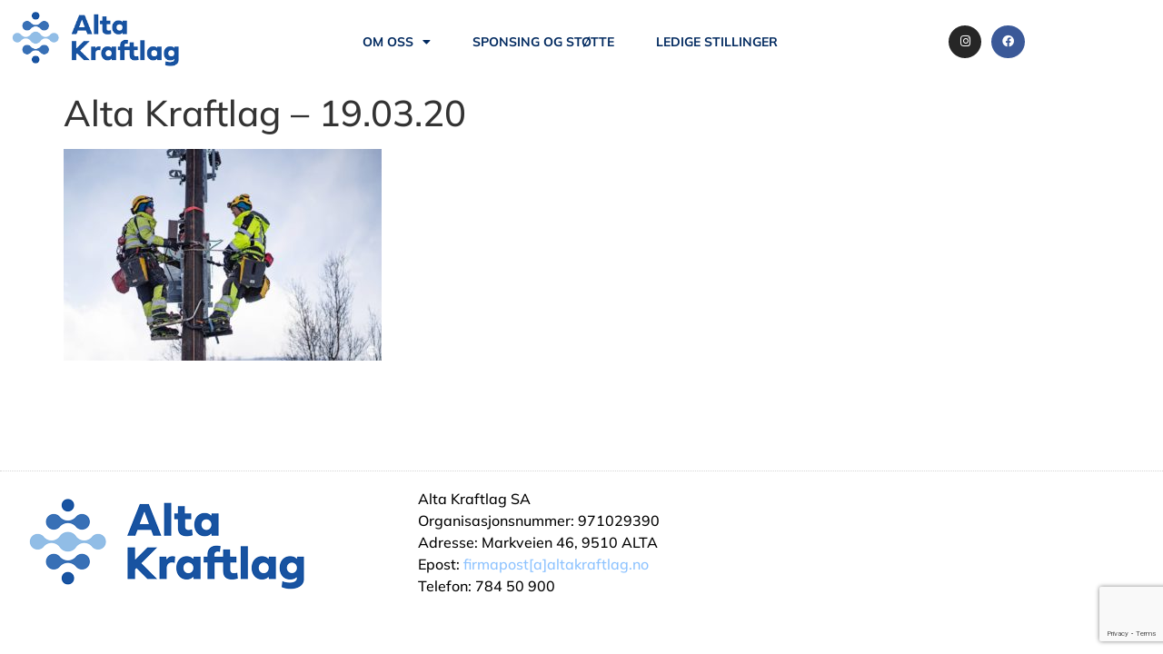

--- FILE ---
content_type: text/html; charset=UTF-8
request_url: https://www.altakraftlag.no/omoss/jobb-i-alta-kraftlag/alta-kraftlag-19-03-20-16/
body_size: 14537
content:
<!doctype html>
<html lang="nb-NO">
<head>
<meta charset="UTF-8">
<meta name="viewport" content="width=device-width, initial-scale=1">
<link rel="profile" href="https://gmpg.org/xfn/11">
<meta name='robots' content='index, follow, max-image-preview:large, max-snippet:-1, max-video-preview:-1' />
<style>img:is([sizes="auto" i], [sizes^="auto," i]) { contain-intrinsic-size: 3000px 1500px }</style>
<!-- This site is optimized with the Yoast SEO plugin v26.7 - https://yoast.com/wordpress/plugins/seo/ -->
<title>Alta Kraftlag - 19.03.20 - Alta Kraftlag</title>
<link rel="canonical" href="https://www.altakraftlag.no/omoss/jobb-i-alta-kraftlag/alta-kraftlag-19-03-20-16/" />
<meta property="og:locale" content="nb_NO" />
<meta property="og:type" content="article" />
<meta property="og:title" content="Alta Kraftlag - 19.03.20 - Alta Kraftlag" />
<meta property="og:description" content="Foto: Frank Rune Isaksen, frikant.no. Krediteres ved bruk." />
<meta property="og:url" content="https://www.altakraftlag.no/omoss/jobb-i-alta-kraftlag/alta-kraftlag-19-03-20-16/" />
<meta property="og:site_name" content="Alta Kraftlag" />
<meta property="article:publisher" content="https://www.facebook.com/altakraftlag.no" />
<meta property="og:image" content="https://www.altakraftlag.no/omoss/jobb-i-alta-kraftlag/alta-kraftlag-19-03-20-16" />
<meta property="og:image:width" content="1620" />
<meta property="og:image:height" content="1080" />
<meta property="og:image:type" content="image/jpeg" />
<meta name="twitter:card" content="summary_large_image" />
<script type="application/ld+json" class="yoast-schema-graph">{"@context":"https://schema.org","@graph":[{"@type":"WebPage","@id":"https://www.altakraftlag.no/omoss/jobb-i-alta-kraftlag/alta-kraftlag-19-03-20-16/","url":"https://www.altakraftlag.no/omoss/jobb-i-alta-kraftlag/alta-kraftlag-19-03-20-16/","name":"Alta Kraftlag - 19.03.20 - Alta Kraftlag","isPartOf":{"@id":"https://www.altakraftlag.no/#website"},"primaryImageOfPage":{"@id":"https://www.altakraftlag.no/omoss/jobb-i-alta-kraftlag/alta-kraftlag-19-03-20-16/#primaryimage"},"image":{"@id":"https://www.altakraftlag.no/omoss/jobb-i-alta-kraftlag/alta-kraftlag-19-03-20-16/#primaryimage"},"thumbnailUrl":"https://www.altakraftlag.no/wpher/wp-content/uploads/2020/03/FRI7637-Stor.jpg","datePublished":"2020-03-30T14:57:18+00:00","breadcrumb":{"@id":"https://www.altakraftlag.no/omoss/jobb-i-alta-kraftlag/alta-kraftlag-19-03-20-16/#breadcrumb"},"inLanguage":"nb-NO","potentialAction":[{"@type":"ReadAction","target":["https://www.altakraftlag.no/omoss/jobb-i-alta-kraftlag/alta-kraftlag-19-03-20-16/"]}]},{"@type":"ImageObject","inLanguage":"nb-NO","@id":"https://www.altakraftlag.no/omoss/jobb-i-alta-kraftlag/alta-kraftlag-19-03-20-16/#primaryimage","url":"https://www.altakraftlag.no/wpher/wp-content/uploads/2020/03/FRI7637-Stor.jpg","contentUrl":"https://www.altakraftlag.no/wpher/wp-content/uploads/2020/03/FRI7637-Stor.jpg","width":1620,"height":1080,"caption":"Foto: Frank Rune Isaksen, frikant.no. Krediteres ved bruk."},{"@type":"BreadcrumbList","@id":"https://www.altakraftlag.no/omoss/jobb-i-alta-kraftlag/alta-kraftlag-19-03-20-16/#breadcrumb","itemListElement":[{"@type":"ListItem","position":1,"name":"Hjem","item":"https://www.altakraftlag.no/"},{"@type":"ListItem","position":2,"name":"omoss","item":"https://www.altakraftlag.no/omoss/"},{"@type":"ListItem","position":3,"name":"jobb-i-alta-kraftlag","item":"https://www.altakraftlag.no/omoss/jobb-i-alta-kraftlag/"},{"@type":"ListItem","position":4,"name":"Alta Kraftlag &#8211; 19.03.20"}]},{"@type":"WebSite","@id":"https://www.altakraftlag.no/#website","url":"https://www.altakraftlag.no/","name":"Alta Kraftlag","description":"Et konsern som driver både strøm- og fibernett, viktige infrastrukturer for samfunnet rundt oss.","publisher":{"@id":"https://www.altakraftlag.no/#organization"},"potentialAction":[{"@type":"SearchAction","target":{"@type":"EntryPoint","urlTemplate":"https://www.altakraftlag.no/?s={search_term_string}"},"query-input":{"@type":"PropertyValueSpecification","valueRequired":true,"valueName":"search_term_string"}}],"inLanguage":"nb-NO"},{"@type":"Organization","@id":"https://www.altakraftlag.no/#organization","name":"Alta Krafltag","url":"https://www.altakraftlag.no/","logo":{"@type":"ImageObject","inLanguage":"nb-NO","@id":"https://www.altakraftlag.no/#/schema/logo/image/","url":"https://www.altakraftlag.no/wpher/wp-content/uploads/2018/02/ak-logo-small2.png","contentUrl":"https://www.altakraftlag.no/wpher/wp-content/uploads/2018/02/ak-logo-small2.png","width":171,"height":55,"caption":"Alta Krafltag"},"image":{"@id":"https://www.altakraftlag.no/#/schema/logo/image/"},"sameAs":["https://www.facebook.com/altakraftlag.no"]}]}</script>
<!-- / Yoast SEO plugin. -->
<link rel='dns-prefetch' href='//www.googletagmanager.com' />
<link rel="alternate" type="application/rss+xml" title="Alta Kraftlag &raquo; strøm" href="https://www.altakraftlag.no/feed/" />
<link rel="alternate" type="application/rss+xml" title="Alta Kraftlag &raquo; kommentarstrøm" href="https://www.altakraftlag.no/comments/feed/" />
<script>
window._wpemojiSettings = {"baseUrl":"https:\/\/s.w.org\/images\/core\/emoji\/16.0.1\/72x72\/","ext":".png","svgUrl":"https:\/\/s.w.org\/images\/core\/emoji\/16.0.1\/svg\/","svgExt":".svg","source":{"concatemoji":"https:\/\/www.altakraftlag.no\/wpher\/wp-includes\/js\/wp-emoji-release.min.js?ver=6.8.3"}};
/*! This file is auto-generated */
!function(s,n){var o,i,e;function c(e){try{var t={supportTests:e,timestamp:(new Date).valueOf()};sessionStorage.setItem(o,JSON.stringify(t))}catch(e){}}function p(e,t,n){e.clearRect(0,0,e.canvas.width,e.canvas.height),e.fillText(t,0,0);var t=new Uint32Array(e.getImageData(0,0,e.canvas.width,e.canvas.height).data),a=(e.clearRect(0,0,e.canvas.width,e.canvas.height),e.fillText(n,0,0),new Uint32Array(e.getImageData(0,0,e.canvas.width,e.canvas.height).data));return t.every(function(e,t){return e===a[t]})}function u(e,t){e.clearRect(0,0,e.canvas.width,e.canvas.height),e.fillText(t,0,0);for(var n=e.getImageData(16,16,1,1),a=0;a<n.data.length;a++)if(0!==n.data[a])return!1;return!0}function f(e,t,n,a){switch(t){case"flag":return n(e,"\ud83c\udff3\ufe0f\u200d\u26a7\ufe0f","\ud83c\udff3\ufe0f\u200b\u26a7\ufe0f")?!1:!n(e,"\ud83c\udde8\ud83c\uddf6","\ud83c\udde8\u200b\ud83c\uddf6")&&!n(e,"\ud83c\udff4\udb40\udc67\udb40\udc62\udb40\udc65\udb40\udc6e\udb40\udc67\udb40\udc7f","\ud83c\udff4\u200b\udb40\udc67\u200b\udb40\udc62\u200b\udb40\udc65\u200b\udb40\udc6e\u200b\udb40\udc67\u200b\udb40\udc7f");case"emoji":return!a(e,"\ud83e\udedf")}return!1}function g(e,t,n,a){var r="undefined"!=typeof WorkerGlobalScope&&self instanceof WorkerGlobalScope?new OffscreenCanvas(300,150):s.createElement("canvas"),o=r.getContext("2d",{willReadFrequently:!0}),i=(o.textBaseline="top",o.font="600 32px Arial",{});return e.forEach(function(e){i[e]=t(o,e,n,a)}),i}function t(e){var t=s.createElement("script");t.src=e,t.defer=!0,s.head.appendChild(t)}"undefined"!=typeof Promise&&(o="wpEmojiSettingsSupports",i=["flag","emoji"],n.supports={everything:!0,everythingExceptFlag:!0},e=new Promise(function(e){s.addEventListener("DOMContentLoaded",e,{once:!0})}),new Promise(function(t){var n=function(){try{var e=JSON.parse(sessionStorage.getItem(o));if("object"==typeof e&&"number"==typeof e.timestamp&&(new Date).valueOf()<e.timestamp+604800&&"object"==typeof e.supportTests)return e.supportTests}catch(e){}return null}();if(!n){if("undefined"!=typeof Worker&&"undefined"!=typeof OffscreenCanvas&&"undefined"!=typeof URL&&URL.createObjectURL&&"undefined"!=typeof Blob)try{var e="postMessage("+g.toString()+"("+[JSON.stringify(i),f.toString(),p.toString(),u.toString()].join(",")+"));",a=new Blob([e],{type:"text/javascript"}),r=new Worker(URL.createObjectURL(a),{name:"wpTestEmojiSupports"});return void(r.onmessage=function(e){c(n=e.data),r.terminate(),t(n)})}catch(e){}c(n=g(i,f,p,u))}t(n)}).then(function(e){for(var t in e)n.supports[t]=e[t],n.supports.everything=n.supports.everything&&n.supports[t],"flag"!==t&&(n.supports.everythingExceptFlag=n.supports.everythingExceptFlag&&n.supports[t]);n.supports.everythingExceptFlag=n.supports.everythingExceptFlag&&!n.supports.flag,n.DOMReady=!1,n.readyCallback=function(){n.DOMReady=!0}}).then(function(){return e}).then(function(){var e;n.supports.everything||(n.readyCallback(),(e=n.source||{}).concatemoji?t(e.concatemoji):e.wpemoji&&e.twemoji&&(t(e.twemoji),t(e.wpemoji)))}))}((window,document),window._wpemojiSettings);
</script>
<style id='wp-emoji-styles-inline-css'>
img.wp-smiley, img.emoji {
display: inline !important;
border: none !important;
box-shadow: none !important;
height: 1em !important;
width: 1em !important;
margin: 0 0.07em !important;
vertical-align: -0.1em !important;
background: none !important;
padding: 0 !important;
}
</style>
<!-- <link rel='stylesheet' id='wp-block-library-css' href='https://www.altakraftlag.no/wpher/wp-includes/css/dist/block-library/style.min.css?ver=6.8.3' media='all' /> -->
<link rel="stylesheet" type="text/css" href="//www.altakraftlag.no/wpher/wp-content/cache/wpfc-minified/1p5s5sjb/fnm5n.css" media="all"/>
<style id='global-styles-inline-css'>
:root{--wp--preset--aspect-ratio--square: 1;--wp--preset--aspect-ratio--4-3: 4/3;--wp--preset--aspect-ratio--3-4: 3/4;--wp--preset--aspect-ratio--3-2: 3/2;--wp--preset--aspect-ratio--2-3: 2/3;--wp--preset--aspect-ratio--16-9: 16/9;--wp--preset--aspect-ratio--9-16: 9/16;--wp--preset--color--black: #000000;--wp--preset--color--cyan-bluish-gray: #abb8c3;--wp--preset--color--white: #ffffff;--wp--preset--color--pale-pink: #f78da7;--wp--preset--color--vivid-red: #cf2e2e;--wp--preset--color--luminous-vivid-orange: #ff6900;--wp--preset--color--luminous-vivid-amber: #fcb900;--wp--preset--color--light-green-cyan: #7bdcb5;--wp--preset--color--vivid-green-cyan: #00d084;--wp--preset--color--pale-cyan-blue: #8ed1fc;--wp--preset--color--vivid-cyan-blue: #0693e3;--wp--preset--color--vivid-purple: #9b51e0;--wp--preset--gradient--vivid-cyan-blue-to-vivid-purple: linear-gradient(135deg,rgba(6,147,227,1) 0%,rgb(155,81,224) 100%);--wp--preset--gradient--light-green-cyan-to-vivid-green-cyan: linear-gradient(135deg,rgb(122,220,180) 0%,rgb(0,208,130) 100%);--wp--preset--gradient--luminous-vivid-amber-to-luminous-vivid-orange: linear-gradient(135deg,rgba(252,185,0,1) 0%,rgba(255,105,0,1) 100%);--wp--preset--gradient--luminous-vivid-orange-to-vivid-red: linear-gradient(135deg,rgba(255,105,0,1) 0%,rgb(207,46,46) 100%);--wp--preset--gradient--very-light-gray-to-cyan-bluish-gray: linear-gradient(135deg,rgb(238,238,238) 0%,rgb(169,184,195) 100%);--wp--preset--gradient--cool-to-warm-spectrum: linear-gradient(135deg,rgb(74,234,220) 0%,rgb(151,120,209) 20%,rgb(207,42,186) 40%,rgb(238,44,130) 60%,rgb(251,105,98) 80%,rgb(254,248,76) 100%);--wp--preset--gradient--blush-light-purple: linear-gradient(135deg,rgb(255,206,236) 0%,rgb(152,150,240) 100%);--wp--preset--gradient--blush-bordeaux: linear-gradient(135deg,rgb(254,205,165) 0%,rgb(254,45,45) 50%,rgb(107,0,62) 100%);--wp--preset--gradient--luminous-dusk: linear-gradient(135deg,rgb(255,203,112) 0%,rgb(199,81,192) 50%,rgb(65,88,208) 100%);--wp--preset--gradient--pale-ocean: linear-gradient(135deg,rgb(255,245,203) 0%,rgb(182,227,212) 50%,rgb(51,167,181) 100%);--wp--preset--gradient--electric-grass: linear-gradient(135deg,rgb(202,248,128) 0%,rgb(113,206,126) 100%);--wp--preset--gradient--midnight: linear-gradient(135deg,rgb(2,3,129) 0%,rgb(40,116,252) 100%);--wp--preset--font-size--small: 13px;--wp--preset--font-size--medium: 20px;--wp--preset--font-size--large: 36px;--wp--preset--font-size--x-large: 42px;--wp--preset--spacing--20: 0.44rem;--wp--preset--spacing--30: 0.67rem;--wp--preset--spacing--40: 1rem;--wp--preset--spacing--50: 1.5rem;--wp--preset--spacing--60: 2.25rem;--wp--preset--spacing--70: 3.38rem;--wp--preset--spacing--80: 5.06rem;--wp--preset--shadow--natural: 6px 6px 9px rgba(0, 0, 0, 0.2);--wp--preset--shadow--deep: 12px 12px 50px rgba(0, 0, 0, 0.4);--wp--preset--shadow--sharp: 6px 6px 0px rgba(0, 0, 0, 0.2);--wp--preset--shadow--outlined: 6px 6px 0px -3px rgba(255, 255, 255, 1), 6px 6px rgba(0, 0, 0, 1);--wp--preset--shadow--crisp: 6px 6px 0px rgba(0, 0, 0, 1);}:root { --wp--style--global--content-size: 800px;--wp--style--global--wide-size: 1200px; }:where(body) { margin: 0; }.wp-site-blocks > .alignleft { float: left; margin-right: 2em; }.wp-site-blocks > .alignright { float: right; margin-left: 2em; }.wp-site-blocks > .aligncenter { justify-content: center; margin-left: auto; margin-right: auto; }:where(.wp-site-blocks) > * { margin-block-start: 24px; margin-block-end: 0; }:where(.wp-site-blocks) > :first-child { margin-block-start: 0; }:where(.wp-site-blocks) > :last-child { margin-block-end: 0; }:root { --wp--style--block-gap: 24px; }:root :where(.is-layout-flow) > :first-child{margin-block-start: 0;}:root :where(.is-layout-flow) > :last-child{margin-block-end: 0;}:root :where(.is-layout-flow) > *{margin-block-start: 24px;margin-block-end: 0;}:root :where(.is-layout-constrained) > :first-child{margin-block-start: 0;}:root :where(.is-layout-constrained) > :last-child{margin-block-end: 0;}:root :where(.is-layout-constrained) > *{margin-block-start: 24px;margin-block-end: 0;}:root :where(.is-layout-flex){gap: 24px;}:root :where(.is-layout-grid){gap: 24px;}.is-layout-flow > .alignleft{float: left;margin-inline-start: 0;margin-inline-end: 2em;}.is-layout-flow > .alignright{float: right;margin-inline-start: 2em;margin-inline-end: 0;}.is-layout-flow > .aligncenter{margin-left: auto !important;margin-right: auto !important;}.is-layout-constrained > .alignleft{float: left;margin-inline-start: 0;margin-inline-end: 2em;}.is-layout-constrained > .alignright{float: right;margin-inline-start: 2em;margin-inline-end: 0;}.is-layout-constrained > .aligncenter{margin-left: auto !important;margin-right: auto !important;}.is-layout-constrained > :where(:not(.alignleft):not(.alignright):not(.alignfull)){max-width: var(--wp--style--global--content-size);margin-left: auto !important;margin-right: auto !important;}.is-layout-constrained > .alignwide{max-width: var(--wp--style--global--wide-size);}body .is-layout-flex{display: flex;}.is-layout-flex{flex-wrap: wrap;align-items: center;}.is-layout-flex > :is(*, div){margin: 0;}body .is-layout-grid{display: grid;}.is-layout-grid > :is(*, div){margin: 0;}body{padding-top: 0px;padding-right: 0px;padding-bottom: 0px;padding-left: 0px;}a:where(:not(.wp-element-button)){text-decoration: underline;}:root :where(.wp-element-button, .wp-block-button__link){background-color: #32373c;border-width: 0;color: #fff;font-family: inherit;font-size: inherit;line-height: inherit;padding: calc(0.667em + 2px) calc(1.333em + 2px);text-decoration: none;}.has-black-color{color: var(--wp--preset--color--black) !important;}.has-cyan-bluish-gray-color{color: var(--wp--preset--color--cyan-bluish-gray) !important;}.has-white-color{color: var(--wp--preset--color--white) !important;}.has-pale-pink-color{color: var(--wp--preset--color--pale-pink) !important;}.has-vivid-red-color{color: var(--wp--preset--color--vivid-red) !important;}.has-luminous-vivid-orange-color{color: var(--wp--preset--color--luminous-vivid-orange) !important;}.has-luminous-vivid-amber-color{color: var(--wp--preset--color--luminous-vivid-amber) !important;}.has-light-green-cyan-color{color: var(--wp--preset--color--light-green-cyan) !important;}.has-vivid-green-cyan-color{color: var(--wp--preset--color--vivid-green-cyan) !important;}.has-pale-cyan-blue-color{color: var(--wp--preset--color--pale-cyan-blue) !important;}.has-vivid-cyan-blue-color{color: var(--wp--preset--color--vivid-cyan-blue) !important;}.has-vivid-purple-color{color: var(--wp--preset--color--vivid-purple) !important;}.has-black-background-color{background-color: var(--wp--preset--color--black) !important;}.has-cyan-bluish-gray-background-color{background-color: var(--wp--preset--color--cyan-bluish-gray) !important;}.has-white-background-color{background-color: var(--wp--preset--color--white) !important;}.has-pale-pink-background-color{background-color: var(--wp--preset--color--pale-pink) !important;}.has-vivid-red-background-color{background-color: var(--wp--preset--color--vivid-red) !important;}.has-luminous-vivid-orange-background-color{background-color: var(--wp--preset--color--luminous-vivid-orange) !important;}.has-luminous-vivid-amber-background-color{background-color: var(--wp--preset--color--luminous-vivid-amber) !important;}.has-light-green-cyan-background-color{background-color: var(--wp--preset--color--light-green-cyan) !important;}.has-vivid-green-cyan-background-color{background-color: var(--wp--preset--color--vivid-green-cyan) !important;}.has-pale-cyan-blue-background-color{background-color: var(--wp--preset--color--pale-cyan-blue) !important;}.has-vivid-cyan-blue-background-color{background-color: var(--wp--preset--color--vivid-cyan-blue) !important;}.has-vivid-purple-background-color{background-color: var(--wp--preset--color--vivid-purple) !important;}.has-black-border-color{border-color: var(--wp--preset--color--black) !important;}.has-cyan-bluish-gray-border-color{border-color: var(--wp--preset--color--cyan-bluish-gray) !important;}.has-white-border-color{border-color: var(--wp--preset--color--white) !important;}.has-pale-pink-border-color{border-color: var(--wp--preset--color--pale-pink) !important;}.has-vivid-red-border-color{border-color: var(--wp--preset--color--vivid-red) !important;}.has-luminous-vivid-orange-border-color{border-color: var(--wp--preset--color--luminous-vivid-orange) !important;}.has-luminous-vivid-amber-border-color{border-color: var(--wp--preset--color--luminous-vivid-amber) !important;}.has-light-green-cyan-border-color{border-color: var(--wp--preset--color--light-green-cyan) !important;}.has-vivid-green-cyan-border-color{border-color: var(--wp--preset--color--vivid-green-cyan) !important;}.has-pale-cyan-blue-border-color{border-color: var(--wp--preset--color--pale-cyan-blue) !important;}.has-vivid-cyan-blue-border-color{border-color: var(--wp--preset--color--vivid-cyan-blue) !important;}.has-vivid-purple-border-color{border-color: var(--wp--preset--color--vivid-purple) !important;}.has-vivid-cyan-blue-to-vivid-purple-gradient-background{background: var(--wp--preset--gradient--vivid-cyan-blue-to-vivid-purple) !important;}.has-light-green-cyan-to-vivid-green-cyan-gradient-background{background: var(--wp--preset--gradient--light-green-cyan-to-vivid-green-cyan) !important;}.has-luminous-vivid-amber-to-luminous-vivid-orange-gradient-background{background: var(--wp--preset--gradient--luminous-vivid-amber-to-luminous-vivid-orange) !important;}.has-luminous-vivid-orange-to-vivid-red-gradient-background{background: var(--wp--preset--gradient--luminous-vivid-orange-to-vivid-red) !important;}.has-very-light-gray-to-cyan-bluish-gray-gradient-background{background: var(--wp--preset--gradient--very-light-gray-to-cyan-bluish-gray) !important;}.has-cool-to-warm-spectrum-gradient-background{background: var(--wp--preset--gradient--cool-to-warm-spectrum) !important;}.has-blush-light-purple-gradient-background{background: var(--wp--preset--gradient--blush-light-purple) !important;}.has-blush-bordeaux-gradient-background{background: var(--wp--preset--gradient--blush-bordeaux) !important;}.has-luminous-dusk-gradient-background{background: var(--wp--preset--gradient--luminous-dusk) !important;}.has-pale-ocean-gradient-background{background: var(--wp--preset--gradient--pale-ocean) !important;}.has-electric-grass-gradient-background{background: var(--wp--preset--gradient--electric-grass) !important;}.has-midnight-gradient-background{background: var(--wp--preset--gradient--midnight) !important;}.has-small-font-size{font-size: var(--wp--preset--font-size--small) !important;}.has-medium-font-size{font-size: var(--wp--preset--font-size--medium) !important;}.has-large-font-size{font-size: var(--wp--preset--font-size--large) !important;}.has-x-large-font-size{font-size: var(--wp--preset--font-size--x-large) !important;}
:root :where(.wp-block-pullquote){font-size: 1.5em;line-height: 1.6;}
</style>
<!-- <link rel='stylesheet' id='contact-form-7-css' href='https://www.altakraftlag.no/wpher/wp-content/plugins/contact-form-7/includes/css/styles.css?ver=6.1.4' media='all' /> -->
<!-- <link rel='stylesheet' id='fb-messenger-style-css' href='https://www.altakraftlag.no/wpher/wp-content/plugins/fb-messenger/css/style.css?ver=6.8.3' media='all' /> -->
<!-- <link rel='stylesheet' id='rs-plugin-settings-css' href='https://www.altakraftlag.no/wpher/wp-content/plugins/revslider/public/assets/css/rs6.css?ver=6.4.11' media='all' /> -->
<link rel="stylesheet" type="text/css" href="//www.altakraftlag.no/wpher/wp-content/cache/wpfc-minified/md909nt4/fnm5n.css" media="all"/>
<style id='rs-plugin-settings-inline-css'>
#rs-demo-id {}
</style>
<!-- <link rel='stylesheet' id='cff-css' href='https://www.altakraftlag.no/wpher/wp-content/plugins/custom-facebook-feed-pro/assets/css/cff-style.css?ver=3.19.5' media='all' /> -->
<!-- <link rel='stylesheet' id='url-shortify-css' href='https://www.altakraftlag.no/wpher/wp-content/plugins/url-shortify/lite/dist/styles/url-shortify.css?ver=1.11.4' media='all' /> -->
<!-- <link rel='stylesheet' id='hello-elementor-css' href='https://www.altakraftlag.no/wpher/wp-content/themes/hello-elementor/assets/css/reset.css?ver=3.4.5' media='all' /> -->
<!-- <link rel='stylesheet' id='hello-elementor-theme-style-css' href='https://www.altakraftlag.no/wpher/wp-content/themes/hello-elementor/assets/css/theme.css?ver=3.4.5' media='all' /> -->
<!-- <link rel='stylesheet' id='hello-elementor-header-footer-css' href='https://www.altakraftlag.no/wpher/wp-content/themes/hello-elementor/assets/css/header-footer.css?ver=3.4.5' media='all' /> -->
<!-- <link rel='stylesheet' id='elementor-frontend-css' href='https://www.altakraftlag.no/wpher/wp-content/plugins/elementor/assets/css/frontend.min.css?ver=3.34.1' media='all' /> -->
<!-- <link rel='stylesheet' id='widget-image-css' href='https://www.altakraftlag.no/wpher/wp-content/plugins/elementor/assets/css/widget-image.min.css?ver=3.34.1' media='all' /> -->
<!-- <link rel='stylesheet' id='widget-nav-menu-css' href='https://www.altakraftlag.no/wpher/wp-content/plugins/elementor-pro/assets/css/widget-nav-menu.min.css?ver=3.34.0' media='all' /> -->
<!-- <link rel='stylesheet' id='widget-social-icons-css' href='https://www.altakraftlag.no/wpher/wp-content/plugins/elementor/assets/css/widget-social-icons.min.css?ver=3.34.1' media='all' /> -->
<!-- <link rel='stylesheet' id='e-apple-webkit-css' href='https://www.altakraftlag.no/wpher/wp-content/plugins/elementor/assets/css/conditionals/apple-webkit.min.css?ver=3.34.1' media='all' /> -->
<!-- <link rel='stylesheet' id='e-sticky-css' href='https://www.altakraftlag.no/wpher/wp-content/plugins/elementor-pro/assets/css/modules/sticky.min.css?ver=3.34.0' media='all' /> -->
<!-- <link rel='stylesheet' id='e-motion-fx-css' href='https://www.altakraftlag.no/wpher/wp-content/plugins/elementor-pro/assets/css/modules/motion-fx.min.css?ver=3.34.0' media='all' /> -->
<!-- <link rel='stylesheet' id='elementor-icons-css' href='https://www.altakraftlag.no/wpher/wp-content/plugins/elementor/assets/lib/eicons/css/elementor-icons.min.css?ver=5.45.0' media='all' /> -->
<link rel="stylesheet" type="text/css" href="//www.altakraftlag.no/wpher/wp-content/cache/wpfc-minified/lks4eyu7/fnm5n.css" media="all"/>
<link rel='stylesheet' id='elementor-post-2475-css' href='https://www.altakraftlag.no/wpher/wp-content/uploads/elementor/css/post-2475.css?ver=1768276920' media='all' />
<link rel='stylesheet' id='elementor-post-5434-css' href='https://www.altakraftlag.no/wpher/wp-content/uploads/elementor/css/post-5434.css?ver=1768276920' media='all' />
<link rel='stylesheet' id='elementor-post-5640-css' href='https://www.altakraftlag.no/wpher/wp-content/uploads/elementor/css/post-5640.css?ver=1768276920' media='all' />
<!-- <link rel='stylesheet' id='bdt-uikit-css' href='https://www.altakraftlag.no/wpher/wp-content/plugins/bdthemes-element-pack/assets/css/bdt-uikit.css?ver=3.21.7' media='all' /> -->
<!-- <link rel='stylesheet' id='ep-helper-css' href='https://www.altakraftlag.no/wpher/wp-content/plugins/bdthemes-element-pack/assets/css/ep-helper.css?ver=9.0.11' media='all' /> -->
<!-- <link rel='stylesheet' id='elementor-gf-local-roboto-css' href='https://www.altakraftlag.no/wpher/wp-content/uploads/elementor/google-fonts/css/roboto.css?ver=1742270549' media='all' /> -->
<!-- <link rel='stylesheet' id='elementor-gf-local-robotoslab-css' href='https://www.altakraftlag.no/wpher/wp-content/uploads/elementor/google-fonts/css/robotoslab.css?ver=1742270557' media='all' /> -->
<!-- <link rel='stylesheet' id='elementor-gf-local-mulish-css' href='https://www.altakraftlag.no/wpher/wp-content/uploads/elementor/google-fonts/css/mulish.css?ver=1742270566' media='all' /> -->
<!-- <link rel='stylesheet' id='elementor-icons-shared-0-css' href='https://www.altakraftlag.no/wpher/wp-content/plugins/elementor/assets/lib/font-awesome/css/fontawesome.min.css?ver=5.15.3' media='all' /> -->
<!-- <link rel='stylesheet' id='elementor-icons-fa-solid-css' href='https://www.altakraftlag.no/wpher/wp-content/plugins/elementor/assets/lib/font-awesome/css/solid.min.css?ver=5.15.3' media='all' /> -->
<!-- <link rel='stylesheet' id='elementor-icons-fa-brands-css' href='https://www.altakraftlag.no/wpher/wp-content/plugins/elementor/assets/lib/font-awesome/css/brands.min.css?ver=5.15.3' media='all' /> -->
<link rel="stylesheet" type="text/css" href="//www.altakraftlag.no/wpher/wp-content/cache/wpfc-minified/2cxvuja/fnm5n.css" media="all"/>
<script src='//www.altakraftlag.no/wpher/wp-content/cache/wpfc-minified/23iied3o/fnm5n.js' type="text/javascript"></script>
<!-- <script src="https://www.altakraftlag.no/wpher/wp-includes/js/jquery/jquery.min.js?ver=3.7.1" id="jquery-core-js"></script> -->
<!-- <script src="https://www.altakraftlag.no/wpher/wp-includes/js/jquery/jquery-migrate.min.js?ver=3.4.1" id="jquery-migrate-js"></script> -->
<!-- <script src="https://www.altakraftlag.no/wpher/wp-content/plugins/revslider/public/assets/js/rbtools.min.js?ver=6.4.8" id="tp-tools-js"></script> -->
<!-- <script src="https://www.altakraftlag.no/wpher/wp-content/plugins/revslider/public/assets/js/rs6.min.js?ver=6.4.11" id="revmin-js"></script> -->
<script id="url-shortify-js-extra">
var usParams = {"ajaxurl":"https:\/\/www.altakraftlag.no\/wpher\/wp-admin\/admin-ajax.php"};
</script>
<script src='//www.altakraftlag.no/wpher/wp-content/cache/wpfc-minified/7uit8avj/fnm5n.js' type="text/javascript"></script>
<!-- <script src="https://www.altakraftlag.no/wpher/wp-content/plugins/url-shortify/lite/dist/scripts/url-shortify.js?ver=1.11.4" id="url-shortify-js"></script> -->
<!-- Google tag (gtag.js) snippet added by Site Kit -->
<!-- Google Analytics snippet added by Site Kit -->
<script src="https://www.googletagmanager.com/gtag/js?id=G-3L647W566S" id="google_gtagjs-js" async></script>
<script id="google_gtagjs-js-after">
window.dataLayer = window.dataLayer || [];function gtag(){dataLayer.push(arguments);}
gtag("set","linker",{"domains":["www.altakraftlag.no"]});
gtag("js", new Date());
gtag("set", "developer_id.dZTNiMT", true);
gtag("config", "G-3L647W566S");
</script>
<link rel="https://api.w.org/" href="https://www.altakraftlag.no/wp-json/" /><link rel="alternate" title="JSON" type="application/json" href="https://www.altakraftlag.no/wp-json/wp/v2/media/2591" /><link rel="EditURI" type="application/rsd+xml" title="RSD" href="https://www.altakraftlag.no/wpher/xmlrpc.php?rsd" />
<meta name="generator" content="WordPress 6.8.3" />
<link rel='shortlink' href='https://www.altakraftlag.no/?p=2591' />
<link rel="alternate" title="oEmbed (JSON)" type="application/json+oembed" href="https://www.altakraftlag.no/wp-json/oembed/1.0/embed?url=https%3A%2F%2Fwww.altakraftlag.no%2Fomoss%2Fjobb-i-alta-kraftlag%2Falta-kraftlag-19-03-20-16%2F" />
<link rel="alternate" title="oEmbed (XML)" type="text/xml+oembed" href="https://www.altakraftlag.no/wp-json/oembed/1.0/embed?url=https%3A%2F%2Fwww.altakraftlag.no%2Fomoss%2Fjobb-i-alta-kraftlag%2Falta-kraftlag-19-03-20-16%2F&#038;format=xml" />
<!-- Custom Facebook Feed JS vars -->
<script type="text/javascript">
var cffsiteurl = "https://www.altakraftlag.no/wpher/wp-content/plugins";
var cffajaxurl = "https://www.altakraftlag.no/wpher/wp-admin/admin-ajax.php";
var cfflinkhashtags = "true";
</script>
<meta name="generator" content="Site Kit by Google 1.170.0" /><script type="text/javascript">//<![CDATA[
function external_links_in_new_windows_loop() {
if (!document.links) {
document.links = document.getElementsByTagName('a');
}
var change_link = false;
var force = '';
var ignore = '';
for (var t=0; t<document.links.length; t++) {
var all_links = document.links[t];
change_link = false;
if(document.links[t].hasAttribute('onClick') == false) {
// forced if the address starts with http (or also https), but does not link to the current domain
if(all_links.href.search(/^http/) != -1 && all_links.href.search('www.altakraftlag.no') == -1 && all_links.href.search(/^#/) == -1) {
// console.log('Changed ' + all_links.href);
change_link = true;
}
if(force != '' && all_links.href.search(force) != -1) {
// forced
// console.log('force ' + all_links.href);
change_link = true;
}
if(ignore != '' && all_links.href.search(ignore) != -1) {
// console.log('ignore ' + all_links.href);
// ignored
change_link = false;
}
if(change_link == true) {
// console.log('Changed ' + all_links.href);
document.links[t].setAttribute('onClick', 'javascript:window.open(\'' + all_links.href.replace(/'/g, '') + '\', \'_blank\', \'noopener\'); return false;');
document.links[t].removeAttribute('target');
}
}
}
}
// Load
function external_links_in_new_windows_load(func)
{  
var oldonload = window.onload;
if (typeof window.onload != 'function'){
window.onload = func;
} else {
window.onload = function(){
oldonload();
func();
}
}
}
external_links_in_new_windows_load(external_links_in_new_windows_loop);
//]]></script>
<meta name="description" content="Foto: Frank Rune Isaksen, frikant.no. Krediteres ved bruk.">
<meta name="generator" content="Elementor 3.34.1; features: additional_custom_breakpoints; settings: css_print_method-external, google_font-enabled, font_display-auto">
<style>
.e-con.e-parent:nth-of-type(n+4):not(.e-lazyloaded):not(.e-no-lazyload),
.e-con.e-parent:nth-of-type(n+4):not(.e-lazyloaded):not(.e-no-lazyload) * {
background-image: none !important;
}
@media screen and (max-height: 1024px) {
.e-con.e-parent:nth-of-type(n+3):not(.e-lazyloaded):not(.e-no-lazyload),
.e-con.e-parent:nth-of-type(n+3):not(.e-lazyloaded):not(.e-no-lazyload) * {
background-image: none !important;
}
}
@media screen and (max-height: 640px) {
.e-con.e-parent:nth-of-type(n+2):not(.e-lazyloaded):not(.e-no-lazyload),
.e-con.e-parent:nth-of-type(n+2):not(.e-lazyloaded):not(.e-no-lazyload) * {
background-image: none !important;
}
}
</style>
<!-- Google Tag Manager snippet added by Site Kit -->
<script>
( function( w, d, s, l, i ) {
w[l] = w[l] || [];
w[l].push( {'gtm.start': new Date().getTime(), event: 'gtm.js'} );
var f = d.getElementsByTagName( s )[0],
j = d.createElement( s ), dl = l != 'dataLayer' ? '&l=' + l : '';
j.async = true;
j.src = 'https://www.googletagmanager.com/gtm.js?id=' + i + dl;
f.parentNode.insertBefore( j, f );
} )( window, document, 'script', 'dataLayer', 'GTM-NG7BTDS' );
</script>
<!-- End Google Tag Manager snippet added by Site Kit -->
<meta name="generator" content="Powered by Slider Revolution 6.4.11 - responsive, Mobile-Friendly Slider Plugin for WordPress with comfortable drag and drop interface." />
<link rel="icon" href="https://www.altakraftlag.no/wpher/wp-content/uploads/2022/07/cropped-AltaKraftlag_Hovedikon_Lys-Bakgrunn-32x32.png" sizes="32x32" />
<link rel="icon" href="https://www.altakraftlag.no/wpher/wp-content/uploads/2022/07/cropped-AltaKraftlag_Hovedikon_Lys-Bakgrunn-192x192.png" sizes="192x192" />
<link rel="apple-touch-icon" href="https://www.altakraftlag.no/wpher/wp-content/uploads/2022/07/cropped-AltaKraftlag_Hovedikon_Lys-Bakgrunn-180x180.png" />
<meta name="msapplication-TileImage" content="https://www.altakraftlag.no/wpher/wp-content/uploads/2022/07/cropped-AltaKraftlag_Hovedikon_Lys-Bakgrunn-270x270.png" />
<script type="text/javascript">function setREVStartSize(e){
//window.requestAnimationFrame(function() {				 
window.RSIW = window.RSIW===undefined ? window.innerWidth : window.RSIW;	
window.RSIH = window.RSIH===undefined ? window.innerHeight : window.RSIH;	
try {								
var pw = document.getElementById(e.c).parentNode.offsetWidth,
newh;
pw = pw===0 || isNaN(pw) ? window.RSIW : pw;
e.tabw = e.tabw===undefined ? 0 : parseInt(e.tabw);
e.thumbw = e.thumbw===undefined ? 0 : parseInt(e.thumbw);
e.tabh = e.tabh===undefined ? 0 : parseInt(e.tabh);
e.thumbh = e.thumbh===undefined ? 0 : parseInt(e.thumbh);
e.tabhide = e.tabhide===undefined ? 0 : parseInt(e.tabhide);
e.thumbhide = e.thumbhide===undefined ? 0 : parseInt(e.thumbhide);
e.mh = e.mh===undefined || e.mh=="" || e.mh==="auto" ? 0 : parseInt(e.mh,0);		
if(e.layout==="fullscreen" || e.l==="fullscreen") 						
newh = Math.max(e.mh,window.RSIH);					
else{					
e.gw = Array.isArray(e.gw) ? e.gw : [e.gw];
for (var i in e.rl) if (e.gw[i]===undefined || e.gw[i]===0) e.gw[i] = e.gw[i-1];					
e.gh = e.el===undefined || e.el==="" || (Array.isArray(e.el) && e.el.length==0)? e.gh : e.el;
e.gh = Array.isArray(e.gh) ? e.gh : [e.gh];
for (var i in e.rl) if (e.gh[i]===undefined || e.gh[i]===0) e.gh[i] = e.gh[i-1];
var nl = new Array(e.rl.length),
ix = 0,						
sl;					
e.tabw = e.tabhide>=pw ? 0 : e.tabw;
e.thumbw = e.thumbhide>=pw ? 0 : e.thumbw;
e.tabh = e.tabhide>=pw ? 0 : e.tabh;
e.thumbh = e.thumbhide>=pw ? 0 : e.thumbh;					
for (var i in e.rl) nl[i] = e.rl[i]<window.RSIW ? 0 : e.rl[i];
sl = nl[0];									
for (var i in nl) if (sl>nl[i] && nl[i]>0) { sl = nl[i]; ix=i;}															
var m = pw>(e.gw[ix]+e.tabw+e.thumbw) ? 1 : (pw-(e.tabw+e.thumbw)) / (e.gw[ix]);					
newh =  (e.gh[ix] * m) + (e.tabh + e.thumbh);
}				
if(window.rs_init_css===undefined) window.rs_init_css = document.head.appendChild(document.createElement("style"));					
document.getElementById(e.c).height = newh+"px";
window.rs_init_css.innerHTML += "#"+e.c+"_wrapper { height: "+newh+"px }";				
} catch(e){
console.log("Failure at Presize of Slider:" + e)
}					   
//});
};</script>
<style>.shorten_url { 
padding: 10px 10px 10px 10px ; 
border: 1px solid #AAAAAA ; 
background-color: #EEEEEE ;
}</style>		<style id="wp-custom-css">
.entry-title {
display: none;
}		</style>
</head>
<body class="attachment wp-singular attachment-template-default attachmentid-2591 attachment-jpeg wp-custom-logo wp-embed-responsive wp-theme-hello-elementor hello-elementor-default elementor-default elementor-kit-2475">
<!-- Google Tag Manager (noscript) snippet added by Site Kit -->
<noscript>
<iframe src="https://www.googletagmanager.com/ns.html?id=GTM-NG7BTDS" height="0" width="0" style="display:none;visibility:hidden"></iframe>
</noscript>
<!-- End Google Tag Manager (noscript) snippet added by Site Kit -->
<a class="skip-link screen-reader-text" href="#content">Skip to content</a>
<header data-elementor-type="header" data-elementor-id="5434" class="elementor elementor-5434 elementor-location-header" data-elementor-settings="{&quot;element_pack_global_tooltip_width&quot;:{&quot;unit&quot;:&quot;px&quot;,&quot;size&quot;:&quot;&quot;,&quot;sizes&quot;:[]},&quot;element_pack_global_tooltip_width_tablet&quot;:{&quot;unit&quot;:&quot;px&quot;,&quot;size&quot;:&quot;&quot;,&quot;sizes&quot;:[]},&quot;element_pack_global_tooltip_width_mobile&quot;:{&quot;unit&quot;:&quot;px&quot;,&quot;size&quot;:&quot;&quot;,&quot;sizes&quot;:[]},&quot;element_pack_global_tooltip_padding&quot;:{&quot;unit&quot;:&quot;px&quot;,&quot;top&quot;:&quot;&quot;,&quot;right&quot;:&quot;&quot;,&quot;bottom&quot;:&quot;&quot;,&quot;left&quot;:&quot;&quot;,&quot;isLinked&quot;:true},&quot;element_pack_global_tooltip_padding_tablet&quot;:{&quot;unit&quot;:&quot;px&quot;,&quot;top&quot;:&quot;&quot;,&quot;right&quot;:&quot;&quot;,&quot;bottom&quot;:&quot;&quot;,&quot;left&quot;:&quot;&quot;,&quot;isLinked&quot;:true},&quot;element_pack_global_tooltip_padding_mobile&quot;:{&quot;unit&quot;:&quot;px&quot;,&quot;top&quot;:&quot;&quot;,&quot;right&quot;:&quot;&quot;,&quot;bottom&quot;:&quot;&quot;,&quot;left&quot;:&quot;&quot;,&quot;isLinked&quot;:true},&quot;element_pack_global_tooltip_border_radius&quot;:{&quot;unit&quot;:&quot;px&quot;,&quot;top&quot;:&quot;&quot;,&quot;right&quot;:&quot;&quot;,&quot;bottom&quot;:&quot;&quot;,&quot;left&quot;:&quot;&quot;,&quot;isLinked&quot;:true},&quot;element_pack_global_tooltip_border_radius_tablet&quot;:{&quot;unit&quot;:&quot;px&quot;,&quot;top&quot;:&quot;&quot;,&quot;right&quot;:&quot;&quot;,&quot;bottom&quot;:&quot;&quot;,&quot;left&quot;:&quot;&quot;,&quot;isLinked&quot;:true},&quot;element_pack_global_tooltip_border_radius_mobile&quot;:{&quot;unit&quot;:&quot;px&quot;,&quot;top&quot;:&quot;&quot;,&quot;right&quot;:&quot;&quot;,&quot;bottom&quot;:&quot;&quot;,&quot;left&quot;:&quot;&quot;,&quot;isLinked&quot;:true}}" data-elementor-post-type="elementor_library">
<header class="elementor-section elementor-top-section elementor-element elementor-element-6c0bf4a elementor-section-content-middle elementor-section-boxed elementor-section-height-default elementor-section-height-default" data-id="6c0bf4a" data-element_type="section" data-settings="{&quot;background_background&quot;:&quot;classic&quot;,&quot;sticky&quot;:&quot;top&quot;,&quot;motion_fx_motion_fx_scrolling&quot;:&quot;yes&quot;,&quot;sticky_effects_offset&quot;:50,&quot;sticky_on&quot;:[&quot;desktop&quot;,&quot;tablet&quot;],&quot;motion_fx_devices&quot;:[&quot;desktop&quot;,&quot;tablet&quot;,&quot;mobile&quot;],&quot;sticky_offset&quot;:0,&quot;sticky_anchor_link_offset&quot;:0}">
<div class="elementor-container elementor-column-gap-no">
<div class="elementor-column elementor-col-25 elementor-top-column elementor-element elementor-element-42c8dc8b" data-id="42c8dc8b" data-element_type="column">
<div class="elementor-widget-wrap elementor-element-populated">
<div class="elementor-element elementor-element-f233149 elementor-widget elementor-widget-theme-site-logo elementor-widget-image" data-id="f233149" data-element_type="widget" data-widget_type="theme-site-logo.default">
<div class="elementor-widget-container">
<a href="https://www.altakraftlag.no">
<img fetchpriority="high" width="350" height="150" src="https://www.altakraftlag.no/wpher/wp-content/uploads/2022/07/AltaKraftlag_Hovedlogo-350px.png" class="attachment-full size-full wp-image-5199" alt="" srcset="https://www.altakraftlag.no/wpher/wp-content/uploads/2022/07/AltaKraftlag_Hovedlogo-350px.png 350w, https://www.altakraftlag.no/wpher/wp-content/uploads/2022/07/AltaKraftlag_Hovedlogo-350px-200x86.png 200w" sizes="(max-width: 350px) 100vw, 350px" />				</a>
</div>
</div>
</div>
</div>
<div class="elementor-column elementor-col-50 elementor-top-column elementor-element elementor-element-5a6e8933" data-id="5a6e8933" data-element_type="column">
<div class="elementor-widget-wrap elementor-element-populated">
<div class="elementor-element elementor-element-505a1bbf elementor-nav-menu__align-center elementor-nav-menu--stretch elementor-nav-menu--dropdown-tablet elementor-nav-menu__text-align-aside elementor-nav-menu--toggle elementor-nav-menu--burger elementor-widget elementor-widget-nav-menu" data-id="505a1bbf" data-element_type="widget" data-settings="{&quot;full_width&quot;:&quot;stretch&quot;,&quot;layout&quot;:&quot;horizontal&quot;,&quot;submenu_icon&quot;:{&quot;value&quot;:&quot;&lt;i class=\&quot;fas fa-caret-down\&quot; aria-hidden=\&quot;true\&quot;&gt;&lt;\/i&gt;&quot;,&quot;library&quot;:&quot;fa-solid&quot;},&quot;toggle&quot;:&quot;burger&quot;}" data-widget_type="nav-menu.default">
<div class="elementor-widget-container">
<nav aria-label="Meny" class="elementor-nav-menu--main elementor-nav-menu__container elementor-nav-menu--layout-horizontal e--pointer-underline e--animation-slide">
<ul id="menu-1-505a1bbf" class="elementor-nav-menu"><li class="menu-item menu-item-type-post_type menu-item-object-page menu-item-has-children menu-item-135"><a href="https://www.altakraftlag.no/omoss/" class="elementor-item">Om oss</a>
<ul class="sub-menu elementor-nav-menu--dropdown">
<li class="menu-item menu-item-type-post_type menu-item-object-page menu-item-5456"><a href="https://www.altakraftlag.no/omoss/ansatte/" class="elementor-sub-item">ansatte</a></li>
<li class="menu-item menu-item-type-post_type menu-item-object-page menu-item-5453"><a href="https://www.altakraftlag.no/omoss/vedtekter/" class="elementor-sub-item">vedtekter</a></li>
<li class="menu-item menu-item-type-post_type menu-item-object-page menu-item-5454"><a href="https://www.altakraftlag.no/omoss/organisasjon/" class="elementor-sub-item">organisasjon</a></li>
<li class="menu-item menu-item-type-post_type menu-item-object-page menu-item-6381"><a href="https://www.altakraftlag.no/apenhetsloven/" class="elementor-sub-item">Åpenhetsloven</a></li>
<li class="menu-item menu-item-type-post_type menu-item-object-page menu-item-6577"><a href="https://www.altakraftlag.no/arsberetning-2023/" class="elementor-sub-item">Årsberetning 2024</a></li>
<li class="menu-item menu-item-type-post_type menu-item-object-page menu-item-6771"><a href="https://www.altakraftlag.no/valg-og-arsmoter/" class="elementor-sub-item">Valg og årsmøter</a></li>
</ul>
</li>
<li class="menu-item menu-item-type-post_type menu-item-object-page menu-item-5342"><a href="https://www.altakraftlag.no/sponsing-og-stotte/" class="elementor-item">Sponsing og støtte</a></li>
<li class="menu-item menu-item-type-post_type menu-item-object-page menu-item-5455"><a href="https://www.altakraftlag.no/ledige-stillinger/" class="elementor-item">Ledige stillinger</a></li>
</ul>			</nav>
<div class="elementor-menu-toggle" role="button" tabindex="0" aria-label="Menu Toggle" aria-expanded="false">
<i aria-hidden="true" role="presentation" class="elementor-menu-toggle__icon--open eicon-menu-bar"></i><i aria-hidden="true" role="presentation" class="elementor-menu-toggle__icon--close eicon-close"></i>		</div>
<nav class="elementor-nav-menu--dropdown elementor-nav-menu__container" aria-hidden="true">
<ul id="menu-2-505a1bbf" class="elementor-nav-menu"><li class="menu-item menu-item-type-post_type menu-item-object-page menu-item-has-children menu-item-135"><a href="https://www.altakraftlag.no/omoss/" class="elementor-item" tabindex="-1">Om oss</a>
<ul class="sub-menu elementor-nav-menu--dropdown">
<li class="menu-item menu-item-type-post_type menu-item-object-page menu-item-5456"><a href="https://www.altakraftlag.no/omoss/ansatte/" class="elementor-sub-item" tabindex="-1">ansatte</a></li>
<li class="menu-item menu-item-type-post_type menu-item-object-page menu-item-5453"><a href="https://www.altakraftlag.no/omoss/vedtekter/" class="elementor-sub-item" tabindex="-1">vedtekter</a></li>
<li class="menu-item menu-item-type-post_type menu-item-object-page menu-item-5454"><a href="https://www.altakraftlag.no/omoss/organisasjon/" class="elementor-sub-item" tabindex="-1">organisasjon</a></li>
<li class="menu-item menu-item-type-post_type menu-item-object-page menu-item-6381"><a href="https://www.altakraftlag.no/apenhetsloven/" class="elementor-sub-item" tabindex="-1">Åpenhetsloven</a></li>
<li class="menu-item menu-item-type-post_type menu-item-object-page menu-item-6577"><a href="https://www.altakraftlag.no/arsberetning-2023/" class="elementor-sub-item" tabindex="-1">Årsberetning 2024</a></li>
<li class="menu-item menu-item-type-post_type menu-item-object-page menu-item-6771"><a href="https://www.altakraftlag.no/valg-og-arsmoter/" class="elementor-sub-item" tabindex="-1">Valg og årsmøter</a></li>
</ul>
</li>
<li class="menu-item menu-item-type-post_type menu-item-object-page menu-item-5342"><a href="https://www.altakraftlag.no/sponsing-og-stotte/" class="elementor-item" tabindex="-1">Sponsing og støtte</a></li>
<li class="menu-item menu-item-type-post_type menu-item-object-page menu-item-5455"><a href="https://www.altakraftlag.no/ledige-stillinger/" class="elementor-item" tabindex="-1">Ledige stillinger</a></li>
</ul>			</nav>
</div>
</div>
</div>
</div>
<div class="elementor-column elementor-col-25 elementor-top-column elementor-element elementor-element-58873e48 elementor-hidden-phone" data-id="58873e48" data-element_type="column">
<div class="elementor-widget-wrap elementor-element-populated">
<div class="elementor-element elementor-element-9234b84 elementor-shape-circle e-grid-align-left e-grid-align-tablet-right e-grid-align-mobile-center elementor-grid-0 elementor-widget elementor-widget-social-icons" data-id="9234b84" data-element_type="widget" data-widget_type="social-icons.default">
<div class="elementor-widget-container">
<div class="elementor-social-icons-wrapper elementor-grid" role="list">
<span class="elementor-grid-item" role="listitem">
<a class="elementor-icon elementor-social-icon elementor-social-icon-instagram elementor-repeater-item-c58d333" href="https://www.instagram.com/altakraftlag" target="_blank">
<span class="elementor-screen-only">Instagram</span>
<i aria-hidden="true" class="fab fa-instagram"></i>					</a>
</span>
<span class="elementor-grid-item" role="listitem">
<a class="elementor-icon elementor-social-icon elementor-social-icon-facebook elementor-repeater-item-382a57e" href="https://www.facebook.com/altakraftlag.no" target="_blank">
<span class="elementor-screen-only">Facebook</span>
<i aria-hidden="true" class="fab fa-facebook"></i>					</a>
</span>
</div>
</div>
</div>
</div>
</div>
</div>
</header>
</header>
<main id="content" class="site-main post-2591 attachment type-attachment status-inherit hentry">
<div class="page-header">
<h1 class="entry-title">Alta Kraftlag &#8211; 19.03.20</h1>		</div>
<div class="page-content">
<p class="attachment"><a href='https://www.altakraftlag.no/wpher/wp-content/uploads/2020/03/FRI7637-Stor.jpg'><img decoding="async" width="350" height="233" src="https://www.altakraftlag.no/wpher/wp-content/uploads/2020/03/FRI7637-Stor-350x233.jpg" class="attachment-medium size-medium" alt="" srcset="https://www.altakraftlag.no/wpher/wp-content/uploads/2020/03/FRI7637-Stor-350x233.jpg 350w, https://www.altakraftlag.no/wpher/wp-content/uploads/2020/03/FRI7637-Stor-1024x683.jpg 1024w, https://www.altakraftlag.no/wpher/wp-content/uploads/2020/03/FRI7637-Stor-768x512.jpg 768w, https://www.altakraftlag.no/wpher/wp-content/uploads/2020/03/FRI7637-Stor-1536x1024.jpg 1536w, https://www.altakraftlag.no/wpher/wp-content/uploads/2020/03/FRI7637-Stor-200x133.jpg 200w, https://www.altakraftlag.no/wpher/wp-content/uploads/2020/03/FRI7637-Stor-400x267.jpg 400w, https://www.altakraftlag.no/wpher/wp-content/uploads/2020/03/FRI7637-Stor-600x400.jpg 600w, https://www.altakraftlag.no/wpher/wp-content/uploads/2020/03/FRI7637-Stor-800x533.jpg 800w, https://www.altakraftlag.no/wpher/wp-content/uploads/2020/03/FRI7637-Stor-1200x800.jpg 1200w, https://www.altakraftlag.no/wpher/wp-content/uploads/2020/03/FRI7637-Stor.jpg 1620w" sizes="(max-width: 350px) 100vw, 350px" /></a></p>
</div>
</main>
		<footer data-elementor-type="footer" data-elementor-id="5640" class="elementor elementor-5640 elementor-location-footer" data-elementor-settings="{&quot;element_pack_global_tooltip_width&quot;:{&quot;unit&quot;:&quot;px&quot;,&quot;size&quot;:&quot;&quot;,&quot;sizes&quot;:[]},&quot;element_pack_global_tooltip_width_tablet&quot;:{&quot;unit&quot;:&quot;px&quot;,&quot;size&quot;:&quot;&quot;,&quot;sizes&quot;:[]},&quot;element_pack_global_tooltip_width_mobile&quot;:{&quot;unit&quot;:&quot;px&quot;,&quot;size&quot;:&quot;&quot;,&quot;sizes&quot;:[]},&quot;element_pack_global_tooltip_padding&quot;:{&quot;unit&quot;:&quot;px&quot;,&quot;top&quot;:&quot;&quot;,&quot;right&quot;:&quot;&quot;,&quot;bottom&quot;:&quot;&quot;,&quot;left&quot;:&quot;&quot;,&quot;isLinked&quot;:true},&quot;element_pack_global_tooltip_padding_tablet&quot;:{&quot;unit&quot;:&quot;px&quot;,&quot;top&quot;:&quot;&quot;,&quot;right&quot;:&quot;&quot;,&quot;bottom&quot;:&quot;&quot;,&quot;left&quot;:&quot;&quot;,&quot;isLinked&quot;:true},&quot;element_pack_global_tooltip_padding_mobile&quot;:{&quot;unit&quot;:&quot;px&quot;,&quot;top&quot;:&quot;&quot;,&quot;right&quot;:&quot;&quot;,&quot;bottom&quot;:&quot;&quot;,&quot;left&quot;:&quot;&quot;,&quot;isLinked&quot;:true},&quot;element_pack_global_tooltip_border_radius&quot;:{&quot;unit&quot;:&quot;px&quot;,&quot;top&quot;:&quot;&quot;,&quot;right&quot;:&quot;&quot;,&quot;bottom&quot;:&quot;&quot;,&quot;left&quot;:&quot;&quot;,&quot;isLinked&quot;:true},&quot;element_pack_global_tooltip_border_radius_tablet&quot;:{&quot;unit&quot;:&quot;px&quot;,&quot;top&quot;:&quot;&quot;,&quot;right&quot;:&quot;&quot;,&quot;bottom&quot;:&quot;&quot;,&quot;left&quot;:&quot;&quot;,&quot;isLinked&quot;:true},&quot;element_pack_global_tooltip_border_radius_mobile&quot;:{&quot;unit&quot;:&quot;px&quot;,&quot;top&quot;:&quot;&quot;,&quot;right&quot;:&quot;&quot;,&quot;bottom&quot;:&quot;&quot;,&quot;left&quot;:&quot;&quot;,&quot;isLinked&quot;:true}}" data-elementor-post-type="elementor_library">
<footer class="elementor-section elementor-top-section elementor-element elementor-element-10def970 elementor-section-height-min-height elementor-section-content-middle elementor-section-boxed elementor-section-height-default elementor-section-items-middle" data-id="10def970" data-element_type="section">
<div class="elementor-container elementor-column-gap-default">
<div class="elementor-column elementor-col-50 elementor-top-column elementor-element elementor-element-3fe2cc84" data-id="3fe2cc84" data-element_type="column">
<div class="elementor-widget-wrap elementor-element-populated">
<div class="elementor-element elementor-element-47c4a33 elementor-widget elementor-widget-theme-site-logo elementor-widget-image" data-id="47c4a33" data-element_type="widget" data-widget_type="theme-site-logo.default">
<div class="elementor-widget-container">
<a href="https://www.altakraftlag.no">
<img width="350" height="150" src="https://www.altakraftlag.no/wpher/wp-content/uploads/2022/07/AltaKraftlag_Hovedlogo-350px.png" class="attachment-full size-full wp-image-5199" alt="" srcset="https://www.altakraftlag.no/wpher/wp-content/uploads/2022/07/AltaKraftlag_Hovedlogo-350px.png 350w, https://www.altakraftlag.no/wpher/wp-content/uploads/2022/07/AltaKraftlag_Hovedlogo-350px-200x86.png 200w" sizes="(max-width: 350px) 100vw, 350px" />				</a>
</div>
</div>
</div>
</div>
<div class="elementor-column elementor-col-50 elementor-top-column elementor-element elementor-element-5519b784" data-id="5519b784" data-element_type="column">
<div class="elementor-widget-wrap elementor-element-populated">
<div class="elementor-element elementor-element-8c2fc6f elementor-widget elementor-widget-text-editor" data-id="8c2fc6f" data-element_type="widget" data-widget_type="text-editor.default">
<div class="elementor-widget-container">
<div class="textwidget">
<p class="oneComWebmail-MsoNormal" style="text-align: left;">Alta Kraftlag SA<br>Organisasjonsnummer:&nbsp;<span lang="SV">971029390<br></span><span lang="SV">Adresse: Markveien 46, 9510 ALTA <br></span>Epost:&nbsp;<span lang="SV"><a href="mailto:firmapost@altakraftlag.no" target="_blank" rel="noopener"><span lang="NO-BOK">firmapost[a]altakraftlag.no</span></a><br></span>Telefon: 784 50 900</p>
</div>								</div>
</div>
</div>
</div>
</div>
</footer>
</footer>
<script type="speculationrules">
{"prefetch":[{"source":"document","where":{"and":[{"href_matches":"\/*"},{"not":{"href_matches":["\/wpher\/wp-*.php","\/wpher\/wp-admin\/*","\/wpher\/wp-content\/uploads\/*","\/wpher\/wp-content\/*","\/wpher\/wp-content\/plugins\/*","\/wpher\/wp-content\/themes\/hello-elementor\/*","\/*\\?(.+)"]}},{"not":{"selector_matches":"a[rel~=\"nofollow\"]"}},{"not":{"selector_matches":".no-prefetch, .no-prefetch a"}}]},"eagerness":"conservative"}]}
</script>
<!-- Custom Facebook Feed JS -->
<script type="text/javascript">
function cff_custom_js($){
var $ = jQuery;
$('#cff .cff-new').each(function(){
var $self = $(this),
str = $self.find('.cff-text').html();
if( typeof str !== 'undefined' ) $self.find('.cff-text').html( str.replace("#driftsmelding. ", "") );
});
}
cff_custom_js($);
</script>
<!-- FB Messenger -->
<div class="remodal" data-remodal-id="fb-messenger">
<div class="fb-page" data-tabs="messages" data-href="https://www.facebook.com/altakraftlag.no/" data-width="310" data-height="330" data-href="https://www.facebook.com/altakraftlag.no/" data-small-header="true"  data-hide-cover="false" data-show-facepile="true" data-adapt-container-width="true">
<div class="fb-xfbml-parse-ignore">
<blockquote>Loading...</blockquote>
</div>
</div>
</div>
<div id="fb-root"></div>
<script>(function(d, s, id) {
var js, fjs = d.getElementsByTagName(s)[0];
if (d.getElementById(id)) return;
js = d.createElement(s); js.id = id;
js.src = "//connect.facebook.net/NO/sdk.js#xfbml=1&version=v2.6";
fjs.parentNode.insertBefore(js, fjs);
}(document, 'script', 'facebook-jssdk'));</script>
<!-- End FB Messenger -->
<script>
const lazyloadRunObserver = () => {
const lazyloadBackgrounds = document.querySelectorAll( `.e-con.e-parent:not(.e-lazyloaded)` );
const lazyloadBackgroundObserver = new IntersectionObserver( ( entries ) => {
entries.forEach( ( entry ) => {
if ( entry.isIntersecting ) {
let lazyloadBackground = entry.target;
if( lazyloadBackground ) {
lazyloadBackground.classList.add( 'e-lazyloaded' );
}
lazyloadBackgroundObserver.unobserve( entry.target );
}
});
}, { rootMargin: '200px 0px 200px 0px' } );
lazyloadBackgrounds.forEach( ( lazyloadBackground ) => {
lazyloadBackgroundObserver.observe( lazyloadBackground );
} );
};
const events = [
'DOMContentLoaded',
'elementor/lazyload/observe',
];
events.forEach( ( event ) => {
document.addEventListener( event, lazyloadRunObserver );
} );
</script>
<script src="https://www.altakraftlag.no/wpher/wp-includes/js/dist/hooks.min.js?ver=4d63a3d491d11ffd8ac6" id="wp-hooks-js"></script>
<script src="https://www.altakraftlag.no/wpher/wp-includes/js/dist/i18n.min.js?ver=5e580eb46a90c2b997e6" id="wp-i18n-js"></script>
<script id="wp-i18n-js-after">
wp.i18n.setLocaleData( { 'text direction\u0004ltr': [ 'ltr' ] } );
</script>
<script src="https://www.altakraftlag.no/wpher/wp-content/plugins/contact-form-7/includes/swv/js/index.js?ver=6.1.4" id="swv-js"></script>
<script id="contact-form-7-js-translations">
( function( domain, translations ) {
var localeData = translations.locale_data[ domain ] || translations.locale_data.messages;
localeData[""].domain = domain;
wp.i18n.setLocaleData( localeData, domain );
} )( "contact-form-7", {"translation-revision-date":"2025-12-02 21:44:12+0000","generator":"GlotPress\/4.0.3","domain":"messages","locale_data":{"messages":{"":{"domain":"messages","plural-forms":"nplurals=2; plural=n != 1;","lang":"nb_NO"},"This contact form is placed in the wrong place.":["Dette kontaktskjemaet er plassert feil."],"Error:":["Feil:"]}},"comment":{"reference":"includes\/js\/index.js"}} );
</script>
<script id="contact-form-7-js-before">
var wpcf7 = {
"api": {
"root": "https:\/\/www.altakraftlag.no\/wp-json\/",
"namespace": "contact-form-7\/v1"
}
};
</script>
<script src="https://www.altakraftlag.no/wpher/wp-content/plugins/contact-form-7/includes/js/index.js?ver=6.1.4" id="contact-form-7-js"></script>
<script src="https://www.altakraftlag.no/wpher/wp-content/plugins/fb-messenger/js/index.js?ver=6.8.3" id="fb-messenger-index-js"></script>
<script id="cffscripts-js-extra">
var cffOptions = {"placeholder":"https:\/\/www.altakraftlag.no\/wpher\/wp-content\/plugins\/custom-facebook-feed-pro\/assets\/img\/placeholder.png","resized_url":"https:\/\/www.altakraftlag.no\/wpher\/wp-content\/uploads\/sb-facebook-feed-images\/"};
</script>
<script src="https://www.altakraftlag.no/wpher/wp-content/plugins/custom-facebook-feed-pro/assets/js/cff-scripts.js?ver=3.19.5" id="cffscripts-js"></script>
<script src="https://www.altakraftlag.no/wpher/wp-content/plugins/elementor/assets/js/webpack.runtime.min.js?ver=3.34.1" id="elementor-webpack-runtime-js"></script>
<script src="https://www.altakraftlag.no/wpher/wp-content/plugins/elementor/assets/js/frontend-modules.min.js?ver=3.34.1" id="elementor-frontend-modules-js"></script>
<script src="https://www.altakraftlag.no/wpher/wp-includes/js/jquery/ui/core.min.js?ver=1.13.3" id="jquery-ui-core-js"></script>
<script id="elementor-frontend-js-before">
var elementorFrontendConfig = {"environmentMode":{"edit":false,"wpPreview":false,"isScriptDebug":false},"i18n":{"shareOnFacebook":"Del p\u00e5 Facebook","shareOnTwitter":"Del p\u00e5 Twitter","pinIt":"Fest det","download":"Last ned","downloadImage":"Last ned bilde","fullscreen":"Fullskjerm","zoom":"Zoom","share":"Del","playVideo":"Start video","previous":"Forrige","next":"Neste","close":"Lukk","a11yCarouselPrevSlideMessage":"Previous slide","a11yCarouselNextSlideMessage":"Next slide","a11yCarouselFirstSlideMessage":"This is the first slide","a11yCarouselLastSlideMessage":"This is the last slide","a11yCarouselPaginationBulletMessage":"Go to slide"},"is_rtl":false,"breakpoints":{"xs":0,"sm":480,"md":768,"lg":1025,"xl":1440,"xxl":1600},"responsive":{"breakpoints":{"mobile":{"label":"Mobil st\u00e5ende","value":767,"default_value":767,"direction":"max","is_enabled":true},"mobile_extra":{"label":"Mobil liggende","value":880,"default_value":880,"direction":"max","is_enabled":false},"tablet":{"label":"Tablet Portrait","value":1024,"default_value":1024,"direction":"max","is_enabled":true},"tablet_extra":{"label":"Tablet Landscape","value":1200,"default_value":1200,"direction":"max","is_enabled":false},"laptop":{"label":"Laptop","value":1366,"default_value":1366,"direction":"max","is_enabled":false},"widescreen":{"label":"Bredskjerm","value":2400,"default_value":2400,"direction":"min","is_enabled":false}},"hasCustomBreakpoints":false},"version":"3.34.1","is_static":false,"experimentalFeatures":{"additional_custom_breakpoints":true,"theme_builder_v2":true,"home_screen":true,"global_classes_should_enforce_capabilities":true,"e_variables":true,"cloud-library":true,"e_opt_in_v4_page":true,"e_interactions":true,"import-export-customization":true,"e_pro_variables":true},"urls":{"assets":"https:\/\/www.altakraftlag.no\/wpher\/wp-content\/plugins\/elementor\/assets\/","ajaxurl":"https:\/\/www.altakraftlag.no\/wpher\/wp-admin\/admin-ajax.php","uploadUrl":"https:\/\/www.altakraftlag.no\/wpher\/wp-content\/uploads"},"nonces":{"floatingButtonsClickTracking":"acac312619"},"swiperClass":"swiper","settings":{"page":{"element_pack_global_tooltip_width":{"unit":"px","size":"","sizes":[]},"element_pack_global_tooltip_width_tablet":{"unit":"px","size":"","sizes":[]},"element_pack_global_tooltip_width_mobile":{"unit":"px","size":"","sizes":[]},"element_pack_global_tooltip_padding":{"unit":"px","top":"","right":"","bottom":"","left":"","isLinked":true},"element_pack_global_tooltip_padding_tablet":{"unit":"px","top":"","right":"","bottom":"","left":"","isLinked":true},"element_pack_global_tooltip_padding_mobile":{"unit":"px","top":"","right":"","bottom":"","left":"","isLinked":true},"element_pack_global_tooltip_border_radius":{"unit":"px","top":"","right":"","bottom":"","left":"","isLinked":true},"element_pack_global_tooltip_border_radius_tablet":{"unit":"px","top":"","right":"","bottom":"","left":"","isLinked":true},"element_pack_global_tooltip_border_radius_mobile":{"unit":"px","top":"","right":"","bottom":"","left":"","isLinked":true}},"editorPreferences":[]},"kit":{"active_breakpoints":["viewport_mobile","viewport_tablet"],"global_image_lightbox":"yes","lightbox_enable_counter":"yes","lightbox_enable_fullscreen":"yes","lightbox_enable_zoom":"yes","lightbox_enable_share":"yes","lightbox_title_src":"title","lightbox_description_src":"description"},"post":{"id":2591,"title":"Alta%20Kraftlag%20-%2019.03.20%20-%20Alta%20Kraftlag","excerpt":"Foto: Frank Rune Isaksen, frikant.no. Krediteres ved bruk.","featuredImage":false}};
</script>
<script src="https://www.altakraftlag.no/wpher/wp-content/plugins/elementor/assets/js/frontend.min.js?ver=3.34.1" id="elementor-frontend-js"></script>
<script src="https://www.altakraftlag.no/wpher/wp-content/plugins/elementor-pro/assets/lib/smartmenus/jquery.smartmenus.min.js?ver=1.2.1" id="smartmenus-js"></script>
<script src="https://www.altakraftlag.no/wpher/wp-content/plugins/elementor-pro/assets/lib/sticky/jquery.sticky.min.js?ver=3.34.0" id="e-sticky-js"></script>
<script src="https://www.google.com/recaptcha/api.js?render=6Lcjv_IUAAAAABmz5F_X0ltlbsn_FCvouRG8Eh5z&amp;ver=3.0" id="google-recaptcha-js"></script>
<script src="https://www.altakraftlag.no/wpher/wp-includes/js/dist/vendor/wp-polyfill.min.js?ver=3.15.0" id="wp-polyfill-js"></script>
<script id="wpcf7-recaptcha-js-before">
var wpcf7_recaptcha = {
"sitekey": "6Lcjv_IUAAAAABmz5F_X0ltlbsn_FCvouRG8Eh5z",
"actions": {
"homepage": "homepage",
"contactform": "contactform"
}
};
</script>
<script src="https://www.altakraftlag.no/wpher/wp-content/plugins/contact-form-7/modules/recaptcha/index.js?ver=6.1.4" id="wpcf7-recaptcha-js"></script>
<script id="bdt-uikit-js-extra">
var element_pack_ajax_login_config = {"ajaxurl":"https:\/\/www.altakraftlag.no\/wpher\/wp-admin\/admin-ajax.php","language":"nb","loadingmessage":"Sending user info, please wait...","unknownerror":"Unknown error, make sure access is correct!"};
var ElementPackConfig = {"ajaxurl":"https:\/\/www.altakraftlag.no\/wpher\/wp-admin\/admin-ajax.php","nonce":"1306562a18","data_table":{"language":{"sLengthMenu":"Show _MENU_ Entries","sInfo":"Showing _START_ to _END_ of _TOTAL_ entries","sSearch":"Search :","sZeroRecords":"No matching records found","oPaginate":{"sPrevious":"Previous","sNext":"Next"}}},"contact_form":{"sending_msg":"Sending message please wait...","captcha_nd":"Invisible captcha not defined!","captcha_nr":"Could not get invisible captcha response!"},"mailchimp":{"subscribing":"Subscribing you please wait..."},"search":{"more_result":"More Results","search_result":"SEARCH RESULT","not_found":"not found"},"words_limit":{"read_more":"[read more]","read_less":"[read less]"},"elements_data":{"sections":[],"columns":[],"widgets":[]}};
</script>
<script src="https://www.altakraftlag.no/wpher/wp-content/plugins/bdthemes-element-pack/assets/js/bdt-uikit.min.js?ver=3.21.7" id="bdt-uikit-js"></script>
<script src="https://www.altakraftlag.no/wpher/wp-content/plugins/bdthemes-element-pack/assets/js/common/helper.min.js?ver=9.0.11" id="element-pack-helper-js"></script>
<script src="https://www.altakraftlag.no/wpher/wp-content/plugins/elementor-pro/assets/js/webpack-pro.runtime.min.js?ver=3.34.0" id="elementor-pro-webpack-runtime-js"></script>
<script id="elementor-pro-frontend-js-before">
var ElementorProFrontendConfig = {"ajaxurl":"https:\/\/www.altakraftlag.no\/wpher\/wp-admin\/admin-ajax.php","nonce":"9c7e3589aa","urls":{"assets":"https:\/\/www.altakraftlag.no\/wpher\/wp-content\/plugins\/elementor-pro\/assets\/","rest":"https:\/\/www.altakraftlag.no\/wp-json\/"},"settings":{"lazy_load_background_images":true},"popup":{"hasPopUps":false},"shareButtonsNetworks":{"facebook":{"title":"Facebook","has_counter":true},"twitter":{"title":"Twitter"},"linkedin":{"title":"LinkedIn","has_counter":true},"pinterest":{"title":"Pinterest","has_counter":true},"reddit":{"title":"Reddit","has_counter":true},"vk":{"title":"VK","has_counter":true},"odnoklassniki":{"title":"OK","has_counter":true},"tumblr":{"title":"Tumblr"},"digg":{"title":"Digg"},"skype":{"title":"Skype"},"stumbleupon":{"title":"StumbleUpon","has_counter":true},"mix":{"title":"Mix"},"telegram":{"title":"Telegram"},"pocket":{"title":"Pocket","has_counter":true},"xing":{"title":"XING","has_counter":true},"whatsapp":{"title":"WhatsApp"},"email":{"title":"Email"},"print":{"title":"Print"},"x-twitter":{"title":"X"},"threads":{"title":"Threads"}},"facebook_sdk":{"lang":"nb_NO","app_id":""},"lottie":{"defaultAnimationUrl":"https:\/\/www.altakraftlag.no\/wpher\/wp-content\/plugins\/elementor-pro\/modules\/lottie\/assets\/animations\/default.json"}};
</script>
<script src="https://www.altakraftlag.no/wpher/wp-content/plugins/elementor-pro/assets/js/frontend.min.js?ver=3.34.0" id="elementor-pro-frontend-js"></script>
<script src="https://www.altakraftlag.no/wpher/wp-content/plugins/elementor-pro/assets/js/elements-handlers.min.js?ver=3.34.0" id="pro-elements-handlers-js"></script>
</body>
</html><!-- WP Fastest Cache file was created in 0.443 seconds, on 14. January 2026 @ 23:23 --><!-- need to refresh to see cached version -->

--- FILE ---
content_type: text/html; charset=utf-8
request_url: https://www.google.com/recaptcha/api2/anchor?ar=1&k=6Lcjv_IUAAAAABmz5F_X0ltlbsn_FCvouRG8Eh5z&co=aHR0cHM6Ly93d3cuYWx0YWtyYWZ0bGFnLm5vOjQ0Mw..&hl=en&v=9TiwnJFHeuIw_s0wSd3fiKfN&size=invisible&anchor-ms=20000&execute-ms=30000&cb=pjvkcxjrwe3c
body_size: 48253
content:
<!DOCTYPE HTML><html dir="ltr" lang="en"><head><meta http-equiv="Content-Type" content="text/html; charset=UTF-8">
<meta http-equiv="X-UA-Compatible" content="IE=edge">
<title>reCAPTCHA</title>
<style type="text/css">
/* cyrillic-ext */
@font-face {
  font-family: 'Roboto';
  font-style: normal;
  font-weight: 400;
  font-stretch: 100%;
  src: url(//fonts.gstatic.com/s/roboto/v48/KFO7CnqEu92Fr1ME7kSn66aGLdTylUAMa3GUBHMdazTgWw.woff2) format('woff2');
  unicode-range: U+0460-052F, U+1C80-1C8A, U+20B4, U+2DE0-2DFF, U+A640-A69F, U+FE2E-FE2F;
}
/* cyrillic */
@font-face {
  font-family: 'Roboto';
  font-style: normal;
  font-weight: 400;
  font-stretch: 100%;
  src: url(//fonts.gstatic.com/s/roboto/v48/KFO7CnqEu92Fr1ME7kSn66aGLdTylUAMa3iUBHMdazTgWw.woff2) format('woff2');
  unicode-range: U+0301, U+0400-045F, U+0490-0491, U+04B0-04B1, U+2116;
}
/* greek-ext */
@font-face {
  font-family: 'Roboto';
  font-style: normal;
  font-weight: 400;
  font-stretch: 100%;
  src: url(//fonts.gstatic.com/s/roboto/v48/KFO7CnqEu92Fr1ME7kSn66aGLdTylUAMa3CUBHMdazTgWw.woff2) format('woff2');
  unicode-range: U+1F00-1FFF;
}
/* greek */
@font-face {
  font-family: 'Roboto';
  font-style: normal;
  font-weight: 400;
  font-stretch: 100%;
  src: url(//fonts.gstatic.com/s/roboto/v48/KFO7CnqEu92Fr1ME7kSn66aGLdTylUAMa3-UBHMdazTgWw.woff2) format('woff2');
  unicode-range: U+0370-0377, U+037A-037F, U+0384-038A, U+038C, U+038E-03A1, U+03A3-03FF;
}
/* math */
@font-face {
  font-family: 'Roboto';
  font-style: normal;
  font-weight: 400;
  font-stretch: 100%;
  src: url(//fonts.gstatic.com/s/roboto/v48/KFO7CnqEu92Fr1ME7kSn66aGLdTylUAMawCUBHMdazTgWw.woff2) format('woff2');
  unicode-range: U+0302-0303, U+0305, U+0307-0308, U+0310, U+0312, U+0315, U+031A, U+0326-0327, U+032C, U+032F-0330, U+0332-0333, U+0338, U+033A, U+0346, U+034D, U+0391-03A1, U+03A3-03A9, U+03B1-03C9, U+03D1, U+03D5-03D6, U+03F0-03F1, U+03F4-03F5, U+2016-2017, U+2034-2038, U+203C, U+2040, U+2043, U+2047, U+2050, U+2057, U+205F, U+2070-2071, U+2074-208E, U+2090-209C, U+20D0-20DC, U+20E1, U+20E5-20EF, U+2100-2112, U+2114-2115, U+2117-2121, U+2123-214F, U+2190, U+2192, U+2194-21AE, U+21B0-21E5, U+21F1-21F2, U+21F4-2211, U+2213-2214, U+2216-22FF, U+2308-230B, U+2310, U+2319, U+231C-2321, U+2336-237A, U+237C, U+2395, U+239B-23B7, U+23D0, U+23DC-23E1, U+2474-2475, U+25AF, U+25B3, U+25B7, U+25BD, U+25C1, U+25CA, U+25CC, U+25FB, U+266D-266F, U+27C0-27FF, U+2900-2AFF, U+2B0E-2B11, U+2B30-2B4C, U+2BFE, U+3030, U+FF5B, U+FF5D, U+1D400-1D7FF, U+1EE00-1EEFF;
}
/* symbols */
@font-face {
  font-family: 'Roboto';
  font-style: normal;
  font-weight: 400;
  font-stretch: 100%;
  src: url(//fonts.gstatic.com/s/roboto/v48/KFO7CnqEu92Fr1ME7kSn66aGLdTylUAMaxKUBHMdazTgWw.woff2) format('woff2');
  unicode-range: U+0001-000C, U+000E-001F, U+007F-009F, U+20DD-20E0, U+20E2-20E4, U+2150-218F, U+2190, U+2192, U+2194-2199, U+21AF, U+21E6-21F0, U+21F3, U+2218-2219, U+2299, U+22C4-22C6, U+2300-243F, U+2440-244A, U+2460-24FF, U+25A0-27BF, U+2800-28FF, U+2921-2922, U+2981, U+29BF, U+29EB, U+2B00-2BFF, U+4DC0-4DFF, U+FFF9-FFFB, U+10140-1018E, U+10190-1019C, U+101A0, U+101D0-101FD, U+102E0-102FB, U+10E60-10E7E, U+1D2C0-1D2D3, U+1D2E0-1D37F, U+1F000-1F0FF, U+1F100-1F1AD, U+1F1E6-1F1FF, U+1F30D-1F30F, U+1F315, U+1F31C, U+1F31E, U+1F320-1F32C, U+1F336, U+1F378, U+1F37D, U+1F382, U+1F393-1F39F, U+1F3A7-1F3A8, U+1F3AC-1F3AF, U+1F3C2, U+1F3C4-1F3C6, U+1F3CA-1F3CE, U+1F3D4-1F3E0, U+1F3ED, U+1F3F1-1F3F3, U+1F3F5-1F3F7, U+1F408, U+1F415, U+1F41F, U+1F426, U+1F43F, U+1F441-1F442, U+1F444, U+1F446-1F449, U+1F44C-1F44E, U+1F453, U+1F46A, U+1F47D, U+1F4A3, U+1F4B0, U+1F4B3, U+1F4B9, U+1F4BB, U+1F4BF, U+1F4C8-1F4CB, U+1F4D6, U+1F4DA, U+1F4DF, U+1F4E3-1F4E6, U+1F4EA-1F4ED, U+1F4F7, U+1F4F9-1F4FB, U+1F4FD-1F4FE, U+1F503, U+1F507-1F50B, U+1F50D, U+1F512-1F513, U+1F53E-1F54A, U+1F54F-1F5FA, U+1F610, U+1F650-1F67F, U+1F687, U+1F68D, U+1F691, U+1F694, U+1F698, U+1F6AD, U+1F6B2, U+1F6B9-1F6BA, U+1F6BC, U+1F6C6-1F6CF, U+1F6D3-1F6D7, U+1F6E0-1F6EA, U+1F6F0-1F6F3, U+1F6F7-1F6FC, U+1F700-1F7FF, U+1F800-1F80B, U+1F810-1F847, U+1F850-1F859, U+1F860-1F887, U+1F890-1F8AD, U+1F8B0-1F8BB, U+1F8C0-1F8C1, U+1F900-1F90B, U+1F93B, U+1F946, U+1F984, U+1F996, U+1F9E9, U+1FA00-1FA6F, U+1FA70-1FA7C, U+1FA80-1FA89, U+1FA8F-1FAC6, U+1FACE-1FADC, U+1FADF-1FAE9, U+1FAF0-1FAF8, U+1FB00-1FBFF;
}
/* vietnamese */
@font-face {
  font-family: 'Roboto';
  font-style: normal;
  font-weight: 400;
  font-stretch: 100%;
  src: url(//fonts.gstatic.com/s/roboto/v48/KFO7CnqEu92Fr1ME7kSn66aGLdTylUAMa3OUBHMdazTgWw.woff2) format('woff2');
  unicode-range: U+0102-0103, U+0110-0111, U+0128-0129, U+0168-0169, U+01A0-01A1, U+01AF-01B0, U+0300-0301, U+0303-0304, U+0308-0309, U+0323, U+0329, U+1EA0-1EF9, U+20AB;
}
/* latin-ext */
@font-face {
  font-family: 'Roboto';
  font-style: normal;
  font-weight: 400;
  font-stretch: 100%;
  src: url(//fonts.gstatic.com/s/roboto/v48/KFO7CnqEu92Fr1ME7kSn66aGLdTylUAMa3KUBHMdazTgWw.woff2) format('woff2');
  unicode-range: U+0100-02BA, U+02BD-02C5, U+02C7-02CC, U+02CE-02D7, U+02DD-02FF, U+0304, U+0308, U+0329, U+1D00-1DBF, U+1E00-1E9F, U+1EF2-1EFF, U+2020, U+20A0-20AB, U+20AD-20C0, U+2113, U+2C60-2C7F, U+A720-A7FF;
}
/* latin */
@font-face {
  font-family: 'Roboto';
  font-style: normal;
  font-weight: 400;
  font-stretch: 100%;
  src: url(//fonts.gstatic.com/s/roboto/v48/KFO7CnqEu92Fr1ME7kSn66aGLdTylUAMa3yUBHMdazQ.woff2) format('woff2');
  unicode-range: U+0000-00FF, U+0131, U+0152-0153, U+02BB-02BC, U+02C6, U+02DA, U+02DC, U+0304, U+0308, U+0329, U+2000-206F, U+20AC, U+2122, U+2191, U+2193, U+2212, U+2215, U+FEFF, U+FFFD;
}
/* cyrillic-ext */
@font-face {
  font-family: 'Roboto';
  font-style: normal;
  font-weight: 500;
  font-stretch: 100%;
  src: url(//fonts.gstatic.com/s/roboto/v48/KFO7CnqEu92Fr1ME7kSn66aGLdTylUAMa3GUBHMdazTgWw.woff2) format('woff2');
  unicode-range: U+0460-052F, U+1C80-1C8A, U+20B4, U+2DE0-2DFF, U+A640-A69F, U+FE2E-FE2F;
}
/* cyrillic */
@font-face {
  font-family: 'Roboto';
  font-style: normal;
  font-weight: 500;
  font-stretch: 100%;
  src: url(//fonts.gstatic.com/s/roboto/v48/KFO7CnqEu92Fr1ME7kSn66aGLdTylUAMa3iUBHMdazTgWw.woff2) format('woff2');
  unicode-range: U+0301, U+0400-045F, U+0490-0491, U+04B0-04B1, U+2116;
}
/* greek-ext */
@font-face {
  font-family: 'Roboto';
  font-style: normal;
  font-weight: 500;
  font-stretch: 100%;
  src: url(//fonts.gstatic.com/s/roboto/v48/KFO7CnqEu92Fr1ME7kSn66aGLdTylUAMa3CUBHMdazTgWw.woff2) format('woff2');
  unicode-range: U+1F00-1FFF;
}
/* greek */
@font-face {
  font-family: 'Roboto';
  font-style: normal;
  font-weight: 500;
  font-stretch: 100%;
  src: url(//fonts.gstatic.com/s/roboto/v48/KFO7CnqEu92Fr1ME7kSn66aGLdTylUAMa3-UBHMdazTgWw.woff2) format('woff2');
  unicode-range: U+0370-0377, U+037A-037F, U+0384-038A, U+038C, U+038E-03A1, U+03A3-03FF;
}
/* math */
@font-face {
  font-family: 'Roboto';
  font-style: normal;
  font-weight: 500;
  font-stretch: 100%;
  src: url(//fonts.gstatic.com/s/roboto/v48/KFO7CnqEu92Fr1ME7kSn66aGLdTylUAMawCUBHMdazTgWw.woff2) format('woff2');
  unicode-range: U+0302-0303, U+0305, U+0307-0308, U+0310, U+0312, U+0315, U+031A, U+0326-0327, U+032C, U+032F-0330, U+0332-0333, U+0338, U+033A, U+0346, U+034D, U+0391-03A1, U+03A3-03A9, U+03B1-03C9, U+03D1, U+03D5-03D6, U+03F0-03F1, U+03F4-03F5, U+2016-2017, U+2034-2038, U+203C, U+2040, U+2043, U+2047, U+2050, U+2057, U+205F, U+2070-2071, U+2074-208E, U+2090-209C, U+20D0-20DC, U+20E1, U+20E5-20EF, U+2100-2112, U+2114-2115, U+2117-2121, U+2123-214F, U+2190, U+2192, U+2194-21AE, U+21B0-21E5, U+21F1-21F2, U+21F4-2211, U+2213-2214, U+2216-22FF, U+2308-230B, U+2310, U+2319, U+231C-2321, U+2336-237A, U+237C, U+2395, U+239B-23B7, U+23D0, U+23DC-23E1, U+2474-2475, U+25AF, U+25B3, U+25B7, U+25BD, U+25C1, U+25CA, U+25CC, U+25FB, U+266D-266F, U+27C0-27FF, U+2900-2AFF, U+2B0E-2B11, U+2B30-2B4C, U+2BFE, U+3030, U+FF5B, U+FF5D, U+1D400-1D7FF, U+1EE00-1EEFF;
}
/* symbols */
@font-face {
  font-family: 'Roboto';
  font-style: normal;
  font-weight: 500;
  font-stretch: 100%;
  src: url(//fonts.gstatic.com/s/roboto/v48/KFO7CnqEu92Fr1ME7kSn66aGLdTylUAMaxKUBHMdazTgWw.woff2) format('woff2');
  unicode-range: U+0001-000C, U+000E-001F, U+007F-009F, U+20DD-20E0, U+20E2-20E4, U+2150-218F, U+2190, U+2192, U+2194-2199, U+21AF, U+21E6-21F0, U+21F3, U+2218-2219, U+2299, U+22C4-22C6, U+2300-243F, U+2440-244A, U+2460-24FF, U+25A0-27BF, U+2800-28FF, U+2921-2922, U+2981, U+29BF, U+29EB, U+2B00-2BFF, U+4DC0-4DFF, U+FFF9-FFFB, U+10140-1018E, U+10190-1019C, U+101A0, U+101D0-101FD, U+102E0-102FB, U+10E60-10E7E, U+1D2C0-1D2D3, U+1D2E0-1D37F, U+1F000-1F0FF, U+1F100-1F1AD, U+1F1E6-1F1FF, U+1F30D-1F30F, U+1F315, U+1F31C, U+1F31E, U+1F320-1F32C, U+1F336, U+1F378, U+1F37D, U+1F382, U+1F393-1F39F, U+1F3A7-1F3A8, U+1F3AC-1F3AF, U+1F3C2, U+1F3C4-1F3C6, U+1F3CA-1F3CE, U+1F3D4-1F3E0, U+1F3ED, U+1F3F1-1F3F3, U+1F3F5-1F3F7, U+1F408, U+1F415, U+1F41F, U+1F426, U+1F43F, U+1F441-1F442, U+1F444, U+1F446-1F449, U+1F44C-1F44E, U+1F453, U+1F46A, U+1F47D, U+1F4A3, U+1F4B0, U+1F4B3, U+1F4B9, U+1F4BB, U+1F4BF, U+1F4C8-1F4CB, U+1F4D6, U+1F4DA, U+1F4DF, U+1F4E3-1F4E6, U+1F4EA-1F4ED, U+1F4F7, U+1F4F9-1F4FB, U+1F4FD-1F4FE, U+1F503, U+1F507-1F50B, U+1F50D, U+1F512-1F513, U+1F53E-1F54A, U+1F54F-1F5FA, U+1F610, U+1F650-1F67F, U+1F687, U+1F68D, U+1F691, U+1F694, U+1F698, U+1F6AD, U+1F6B2, U+1F6B9-1F6BA, U+1F6BC, U+1F6C6-1F6CF, U+1F6D3-1F6D7, U+1F6E0-1F6EA, U+1F6F0-1F6F3, U+1F6F7-1F6FC, U+1F700-1F7FF, U+1F800-1F80B, U+1F810-1F847, U+1F850-1F859, U+1F860-1F887, U+1F890-1F8AD, U+1F8B0-1F8BB, U+1F8C0-1F8C1, U+1F900-1F90B, U+1F93B, U+1F946, U+1F984, U+1F996, U+1F9E9, U+1FA00-1FA6F, U+1FA70-1FA7C, U+1FA80-1FA89, U+1FA8F-1FAC6, U+1FACE-1FADC, U+1FADF-1FAE9, U+1FAF0-1FAF8, U+1FB00-1FBFF;
}
/* vietnamese */
@font-face {
  font-family: 'Roboto';
  font-style: normal;
  font-weight: 500;
  font-stretch: 100%;
  src: url(//fonts.gstatic.com/s/roboto/v48/KFO7CnqEu92Fr1ME7kSn66aGLdTylUAMa3OUBHMdazTgWw.woff2) format('woff2');
  unicode-range: U+0102-0103, U+0110-0111, U+0128-0129, U+0168-0169, U+01A0-01A1, U+01AF-01B0, U+0300-0301, U+0303-0304, U+0308-0309, U+0323, U+0329, U+1EA0-1EF9, U+20AB;
}
/* latin-ext */
@font-face {
  font-family: 'Roboto';
  font-style: normal;
  font-weight: 500;
  font-stretch: 100%;
  src: url(//fonts.gstatic.com/s/roboto/v48/KFO7CnqEu92Fr1ME7kSn66aGLdTylUAMa3KUBHMdazTgWw.woff2) format('woff2');
  unicode-range: U+0100-02BA, U+02BD-02C5, U+02C7-02CC, U+02CE-02D7, U+02DD-02FF, U+0304, U+0308, U+0329, U+1D00-1DBF, U+1E00-1E9F, U+1EF2-1EFF, U+2020, U+20A0-20AB, U+20AD-20C0, U+2113, U+2C60-2C7F, U+A720-A7FF;
}
/* latin */
@font-face {
  font-family: 'Roboto';
  font-style: normal;
  font-weight: 500;
  font-stretch: 100%;
  src: url(//fonts.gstatic.com/s/roboto/v48/KFO7CnqEu92Fr1ME7kSn66aGLdTylUAMa3yUBHMdazQ.woff2) format('woff2');
  unicode-range: U+0000-00FF, U+0131, U+0152-0153, U+02BB-02BC, U+02C6, U+02DA, U+02DC, U+0304, U+0308, U+0329, U+2000-206F, U+20AC, U+2122, U+2191, U+2193, U+2212, U+2215, U+FEFF, U+FFFD;
}
/* cyrillic-ext */
@font-face {
  font-family: 'Roboto';
  font-style: normal;
  font-weight: 900;
  font-stretch: 100%;
  src: url(//fonts.gstatic.com/s/roboto/v48/KFO7CnqEu92Fr1ME7kSn66aGLdTylUAMa3GUBHMdazTgWw.woff2) format('woff2');
  unicode-range: U+0460-052F, U+1C80-1C8A, U+20B4, U+2DE0-2DFF, U+A640-A69F, U+FE2E-FE2F;
}
/* cyrillic */
@font-face {
  font-family: 'Roboto';
  font-style: normal;
  font-weight: 900;
  font-stretch: 100%;
  src: url(//fonts.gstatic.com/s/roboto/v48/KFO7CnqEu92Fr1ME7kSn66aGLdTylUAMa3iUBHMdazTgWw.woff2) format('woff2');
  unicode-range: U+0301, U+0400-045F, U+0490-0491, U+04B0-04B1, U+2116;
}
/* greek-ext */
@font-face {
  font-family: 'Roboto';
  font-style: normal;
  font-weight: 900;
  font-stretch: 100%;
  src: url(//fonts.gstatic.com/s/roboto/v48/KFO7CnqEu92Fr1ME7kSn66aGLdTylUAMa3CUBHMdazTgWw.woff2) format('woff2');
  unicode-range: U+1F00-1FFF;
}
/* greek */
@font-face {
  font-family: 'Roboto';
  font-style: normal;
  font-weight: 900;
  font-stretch: 100%;
  src: url(//fonts.gstatic.com/s/roboto/v48/KFO7CnqEu92Fr1ME7kSn66aGLdTylUAMa3-UBHMdazTgWw.woff2) format('woff2');
  unicode-range: U+0370-0377, U+037A-037F, U+0384-038A, U+038C, U+038E-03A1, U+03A3-03FF;
}
/* math */
@font-face {
  font-family: 'Roboto';
  font-style: normal;
  font-weight: 900;
  font-stretch: 100%;
  src: url(//fonts.gstatic.com/s/roboto/v48/KFO7CnqEu92Fr1ME7kSn66aGLdTylUAMawCUBHMdazTgWw.woff2) format('woff2');
  unicode-range: U+0302-0303, U+0305, U+0307-0308, U+0310, U+0312, U+0315, U+031A, U+0326-0327, U+032C, U+032F-0330, U+0332-0333, U+0338, U+033A, U+0346, U+034D, U+0391-03A1, U+03A3-03A9, U+03B1-03C9, U+03D1, U+03D5-03D6, U+03F0-03F1, U+03F4-03F5, U+2016-2017, U+2034-2038, U+203C, U+2040, U+2043, U+2047, U+2050, U+2057, U+205F, U+2070-2071, U+2074-208E, U+2090-209C, U+20D0-20DC, U+20E1, U+20E5-20EF, U+2100-2112, U+2114-2115, U+2117-2121, U+2123-214F, U+2190, U+2192, U+2194-21AE, U+21B0-21E5, U+21F1-21F2, U+21F4-2211, U+2213-2214, U+2216-22FF, U+2308-230B, U+2310, U+2319, U+231C-2321, U+2336-237A, U+237C, U+2395, U+239B-23B7, U+23D0, U+23DC-23E1, U+2474-2475, U+25AF, U+25B3, U+25B7, U+25BD, U+25C1, U+25CA, U+25CC, U+25FB, U+266D-266F, U+27C0-27FF, U+2900-2AFF, U+2B0E-2B11, U+2B30-2B4C, U+2BFE, U+3030, U+FF5B, U+FF5D, U+1D400-1D7FF, U+1EE00-1EEFF;
}
/* symbols */
@font-face {
  font-family: 'Roboto';
  font-style: normal;
  font-weight: 900;
  font-stretch: 100%;
  src: url(//fonts.gstatic.com/s/roboto/v48/KFO7CnqEu92Fr1ME7kSn66aGLdTylUAMaxKUBHMdazTgWw.woff2) format('woff2');
  unicode-range: U+0001-000C, U+000E-001F, U+007F-009F, U+20DD-20E0, U+20E2-20E4, U+2150-218F, U+2190, U+2192, U+2194-2199, U+21AF, U+21E6-21F0, U+21F3, U+2218-2219, U+2299, U+22C4-22C6, U+2300-243F, U+2440-244A, U+2460-24FF, U+25A0-27BF, U+2800-28FF, U+2921-2922, U+2981, U+29BF, U+29EB, U+2B00-2BFF, U+4DC0-4DFF, U+FFF9-FFFB, U+10140-1018E, U+10190-1019C, U+101A0, U+101D0-101FD, U+102E0-102FB, U+10E60-10E7E, U+1D2C0-1D2D3, U+1D2E0-1D37F, U+1F000-1F0FF, U+1F100-1F1AD, U+1F1E6-1F1FF, U+1F30D-1F30F, U+1F315, U+1F31C, U+1F31E, U+1F320-1F32C, U+1F336, U+1F378, U+1F37D, U+1F382, U+1F393-1F39F, U+1F3A7-1F3A8, U+1F3AC-1F3AF, U+1F3C2, U+1F3C4-1F3C6, U+1F3CA-1F3CE, U+1F3D4-1F3E0, U+1F3ED, U+1F3F1-1F3F3, U+1F3F5-1F3F7, U+1F408, U+1F415, U+1F41F, U+1F426, U+1F43F, U+1F441-1F442, U+1F444, U+1F446-1F449, U+1F44C-1F44E, U+1F453, U+1F46A, U+1F47D, U+1F4A3, U+1F4B0, U+1F4B3, U+1F4B9, U+1F4BB, U+1F4BF, U+1F4C8-1F4CB, U+1F4D6, U+1F4DA, U+1F4DF, U+1F4E3-1F4E6, U+1F4EA-1F4ED, U+1F4F7, U+1F4F9-1F4FB, U+1F4FD-1F4FE, U+1F503, U+1F507-1F50B, U+1F50D, U+1F512-1F513, U+1F53E-1F54A, U+1F54F-1F5FA, U+1F610, U+1F650-1F67F, U+1F687, U+1F68D, U+1F691, U+1F694, U+1F698, U+1F6AD, U+1F6B2, U+1F6B9-1F6BA, U+1F6BC, U+1F6C6-1F6CF, U+1F6D3-1F6D7, U+1F6E0-1F6EA, U+1F6F0-1F6F3, U+1F6F7-1F6FC, U+1F700-1F7FF, U+1F800-1F80B, U+1F810-1F847, U+1F850-1F859, U+1F860-1F887, U+1F890-1F8AD, U+1F8B0-1F8BB, U+1F8C0-1F8C1, U+1F900-1F90B, U+1F93B, U+1F946, U+1F984, U+1F996, U+1F9E9, U+1FA00-1FA6F, U+1FA70-1FA7C, U+1FA80-1FA89, U+1FA8F-1FAC6, U+1FACE-1FADC, U+1FADF-1FAE9, U+1FAF0-1FAF8, U+1FB00-1FBFF;
}
/* vietnamese */
@font-face {
  font-family: 'Roboto';
  font-style: normal;
  font-weight: 900;
  font-stretch: 100%;
  src: url(//fonts.gstatic.com/s/roboto/v48/KFO7CnqEu92Fr1ME7kSn66aGLdTylUAMa3OUBHMdazTgWw.woff2) format('woff2');
  unicode-range: U+0102-0103, U+0110-0111, U+0128-0129, U+0168-0169, U+01A0-01A1, U+01AF-01B0, U+0300-0301, U+0303-0304, U+0308-0309, U+0323, U+0329, U+1EA0-1EF9, U+20AB;
}
/* latin-ext */
@font-face {
  font-family: 'Roboto';
  font-style: normal;
  font-weight: 900;
  font-stretch: 100%;
  src: url(//fonts.gstatic.com/s/roboto/v48/KFO7CnqEu92Fr1ME7kSn66aGLdTylUAMa3KUBHMdazTgWw.woff2) format('woff2');
  unicode-range: U+0100-02BA, U+02BD-02C5, U+02C7-02CC, U+02CE-02D7, U+02DD-02FF, U+0304, U+0308, U+0329, U+1D00-1DBF, U+1E00-1E9F, U+1EF2-1EFF, U+2020, U+20A0-20AB, U+20AD-20C0, U+2113, U+2C60-2C7F, U+A720-A7FF;
}
/* latin */
@font-face {
  font-family: 'Roboto';
  font-style: normal;
  font-weight: 900;
  font-stretch: 100%;
  src: url(//fonts.gstatic.com/s/roboto/v48/KFO7CnqEu92Fr1ME7kSn66aGLdTylUAMa3yUBHMdazQ.woff2) format('woff2');
  unicode-range: U+0000-00FF, U+0131, U+0152-0153, U+02BB-02BC, U+02C6, U+02DA, U+02DC, U+0304, U+0308, U+0329, U+2000-206F, U+20AC, U+2122, U+2191, U+2193, U+2212, U+2215, U+FEFF, U+FFFD;
}

</style>
<link rel="stylesheet" type="text/css" href="https://www.gstatic.com/recaptcha/releases/9TiwnJFHeuIw_s0wSd3fiKfN/styles__ltr.css">
<script nonce="Msau-XbWpPg7FC83YG6--Q" type="text/javascript">window['__recaptcha_api'] = 'https://www.google.com/recaptcha/api2/';</script>
<script type="text/javascript" src="https://www.gstatic.com/recaptcha/releases/9TiwnJFHeuIw_s0wSd3fiKfN/recaptcha__en.js" nonce="Msau-XbWpPg7FC83YG6--Q">
      
    </script></head>
<body><div id="rc-anchor-alert" class="rc-anchor-alert"></div>
<input type="hidden" id="recaptcha-token" value="[base64]">
<script type="text/javascript" nonce="Msau-XbWpPg7FC83YG6--Q">
      recaptcha.anchor.Main.init("[\x22ainput\x22,[\x22bgdata\x22,\x22\x22,\[base64]/[base64]/[base64]/[base64]/cjw8ejpyPj4+eil9Y2F0Y2gobCl7dGhyb3cgbDt9fSxIPWZ1bmN0aW9uKHcsdCx6KXtpZih3PT0xOTR8fHc9PTIwOCl0LnZbd10/dC52W3ddLmNvbmNhdCh6KTp0LnZbd109b2Yoeix0KTtlbHNle2lmKHQuYkImJnchPTMxNylyZXR1cm47dz09NjZ8fHc9PTEyMnx8dz09NDcwfHx3PT00NHx8dz09NDE2fHx3PT0zOTd8fHc9PTQyMXx8dz09Njh8fHc9PTcwfHx3PT0xODQ/[base64]/[base64]/[base64]/bmV3IGRbVl0oSlswXSk6cD09Mj9uZXcgZFtWXShKWzBdLEpbMV0pOnA9PTM/bmV3IGRbVl0oSlswXSxKWzFdLEpbMl0pOnA9PTQ/[base64]/[base64]/[base64]/[base64]\x22,\[base64]\x22,\x22LjrDnsOiw7QHwoTDhkYCNW45FcOKwpYabcKyw784bEPCtMKTRFbDhcOmw4hJw5vDlcKRw6pcQTg2w6fCgx9Bw4VUWTk3w47DuMKTw4/DjsKtwrg9wqfCijYRwrbCgcKKGsOVw5J+Z8OgEAHCq13Cl8Ksw67CmGhda8OWw7MWHFAGYm3CrMOEU2PDk8K9wplaw6U/bHnDghgHwrHDisK+w7bCv8Kfw6dbVEYWMk0WaQbCtsOMc1xww6HCtB3CiV46wpMewp0QwpfDsMO9wqQ3w7vCpsKtwrDDrhzDoyPDpDplwrduN0fCpsOAw4TClsKBw4jCiMOvbcKtS8Oew5XCsU3CrsKPwpNFwp7CmHdrw53DpMKyFTgewqzCrBbDqw/CocOHwr/Cr0cvwr9ewp/CgcOJK8K2ecOLdFlFOywRSMKEwpw6w44banU0UMOEEW8QLSHDiSdzWsOoNB4rPMK2IUrCtW7Cil4rw5Zvw6/Cp8O9w7l6woXDszMnKANpwrHCqcOuw6LChXnDly/DosOUwrdLw4DCsBxFwp7CiB/[base64]/DkMO4wqrDq8O1bnwLwpzDn8KKwo0rREHDiMO2bmjDvcOGRXfDicOCw5QoWMOdYcKswpc/SU/DmMKtw6PDhC3CicKSw7DCpG7DusKdwpkxXWFFHF4MwrXDq8OnRgjDpAEuRMOyw79Cw60Ow7d5LXfCl8O0J0DCvMK/M8Ozw6bDvA18w6/Ckml7wrZVwqvDnwfDu8OmwpVUNMKIwp/DvcO0w4zCqMKxwqJlIxXDsSJIe8ONwpzCp8Kow6bDosKaw7jCtcKLM8OKe0vCrMO0woY3FVZRDMORMFPCosKAwoLCjcOOb8KzwpHDtHHDgMK3wq3DgEdCw67CmMKrG8OAKMOGY0BuGMKibSN/[base64]/CimVYwqYtwrFGDnxYfEzDtMO1wqRCWShbw63CjBHDmgLDnwg2AWFaPTEfwpBkw4HCnsOMwo3CqcKle8O1w6chwrkPwoYPwrPDgsO+wqjDosKxD8KoeQ4TakNrecObw4Fsw5MLwqUPwpbCtRAYf1JwYcKtEMKrannCqsO0eExewonCk8OnwqLCrF/[base64]/w7/DrzLClMOxw6cPOcKuIgLCusOZFnhSOMOEw5/CrRrDq8OhHGUMwr/CvkTCt8Oywp/CtcODST7Dv8KbwqDCjl7Ckmcvw5fDm8KCwqIZw70twr7Co8OnwqXDrAbDrMKlwrHDp0RlwppMw5cQw6rDqsKqQcKHwosCGMOwCMKcXj/CjsKLw64vwqbCkxbCuzU5UyTCkxUow4bDjxEIYijCkSjCosOvQcKdwrMcYVjDu8KvMHQFw7DCu8OTw7DCnMOjdsO1wp5BBXjCtsOKTW48w7DCpx7CiMK8wq3DsGLDkXbCjsKhV25/NcKZw58tCU3DkMKvwrEjRU/CsMKvYMKrAAApF8KJaXgfNsK5d8KkFFQ6Q8Kmw6LDmsKmFMKmYCsEw7jCggcKw5nCkS/DrMKHw5NyIADCqMO2UsOcJMOsRcOMNSJfwo4Fw4PDqnnDnsOgDivCmsOqwq7ChcK7O8KGUUg+TcOFw6DDngJgW2whw5rDvcKgYMKXKkdmWsOpwo7DtsOXw7MZw5zCs8KZCC3DhxsifSsBV8OPw7dTw5zDoV/[base64]/DkjvDg2LCsywDE27DqEbDs0YBw7sUe2vCksONw53DmcOTwpxnLcOOJcOOIcO1YMKRwqAQw6UeUcO+w5UDwqzDkHI+McOrZMOKIcK0EhfCpsKaJz/CnsKNwrjCg3HCiEp/c8OAwprCvyI0Ty5awo7CjsO4wqsNw6AawrnCvj8tw5DDlcOTwp4NG0fDucKuJ1VSE2HDvcK+w7gNwqlZD8KWEUDCrkIka8KOw6PDt2tIPF0mw4PCuDNEwqcCwobCp2jDukdHE8KDcnbCgsKpwpETfDnDnhvDvytswp3DhcKXUcOnw6p/w7jCpsKFBjAARsOIw7TClsKFbsKRRzjDi1YrYMKTw4rCuBdpw4sGwp4rckvDocO4VDbDmVBUW8O4w64gNW7Cm1fDpsK5w7nDrj3CrcKpw44TwrHCmzhjMC9KBXkzw5slw4jDmQfDil3CqkV6w5I/dXQaZijDh8Opa8OCwqQLUg16Oj3DpcKMe0RPTkcAWMO3b8OVJgZaBBTCpMKUDsK6NnwmeTQNA3EwworDvQlTNcK0wobCsSHCpgh6wpxawrQ2GBQKw5zCvwHCowvCgMO+w4hcw45LdMORw7I7wp/CnsKjJU/DrsOxScK+acKxw7TDvcOiw47CgArDoDIJCTTCgTskW2bCt8O4wo48wojDjsK4wp7DmFdgwrYNPVXDojIowp7DpSHClGV8wqPDsHvDsy/[base64]/DrcORw45KJ19vwq0eFsODFsKwIMKJwqxRw6vDmcOAw59iaMK/w6PDlQEvwpnDo8OKRsOwwoAmasOzQ8OLHcOoTcOvw4fDsWnDqcKgBMOHfgHCkifDsFATwqtTw6zDky/Chl7Cs8KxU8OLST/DpMOlO8KyfcOXZQbCm8KswprDnlEIG8OzJsO/w6XDgjHCiMOMwoPDksOEXsO6w6LDpcO0wrDDiE5WJ8KrcMOtOQwXBsOMHSHDiR7DocOZdMK9TMOqwqjDkMKOOjbCtsK0wq/CsQVkwq7CqEYRE8O8SS8bwrHDowvDosK3w7TCpMOhw4h7A8OtwobCicKnPsONwqdowqXDhcKLwozChsK1MksgwphEKWzCpHTCr27DnWXDpx3DhcO8Z1Mpw6jCqmLDg18rb1PCsMOZDMO/wofCkcKgIsO5w4PDuMOXw7gRclEaDkkUaVErw7/DscOVwrLDrkQQVEozwp7Cn2BMf8OuS25/XcOcDVc2SALCrMONwo4vH1jDqXLDm1PCtMOyQcOrw4U3dsOCw4/DtErDlR3CkQLCvMKwHGljwpZJwrzDpAfDrxEWw5BiJDIAU8K/BsORw7zCu8OOVl3DnMKWfMOOwpkIU8KGw7Q3w5zDiCgYWcKFdglma8OvwoNDw7XCoDjDlXANNnfCisOgw4Afwp/CgAHDl8KSw6J6w5h6Gg/ClyRwwqnCrsOZEcKrwr0xw4lVcsOEenN2w4XCnQXCosO0w4oycWckYEnCmFrCsSA7w6nDg1nCpcO5WH/CqcOUTkLCrcKLClZnw77DvMOxwovDjMKnEwwhF8Klw4Z/aUxCw6ILHMK5TcKmw6xqcsKAPj8ASsO/F8Kfw57CmMO/w6c0TsKyOg/DisORJAPCssKSwo7CgEXCuMOSAVJDFMOmw7TDh0kewoXCgsOTVMKjw7J9FsKtcmHCvMKnwqjCpD/CgScxwpkDXFBXwr/[base64]/DhA7DqsOTIcKeNHDDr8KNw5zClEIvwoMHdcKqw7MdwphxMMKzfMOWwpBLOilaZcOZw7dBZ8Kkw7bCnMO4HcK7GcOuwp3Ck24uD1Ikw4c1cGvDm2LDkmVIwp7DkVJLXsO/w77DjsO6wpwhwobCt0N/T8KUDsKVw79Tw7rDsMKAwrvCl8KHwr3ChsK1bkPCrC5ARsKIHV1absOPO8Krwr/DqcOtdyrCh3HDm17CpRJMwqhow5EfOMKSwrfDrGYCPV18w6YrPhJKwpHChHE0w5sPw6Bdw6JfKMOGUVIwwqTDqkfDnMOxwrXCscKGwrxPPCzCt0Y4w4/[base64]/CjXshek92bMO6wq8Mw69/wr5aITTDs2sxwr8dOhjChE/[base64]/[base64]/CtWJKw68kw7Rxw4h7w44vw57Dr8OUfMKwTMOWwoTCh8O8w5duZcOEFj/[base64]/w5gzKMK9Dz7DucKaw5/DvMOUwpfDvDJ4w7gOFMOIw5TDkQvDhcO5CcO0w6tPw608w4J7wqJGR3bDsE8aw68BRMO4w6d0HMKeY8O1MB5jw7TDrwLCu3HCqlbDsUDCkG/DkHADT2LComXDqFNra8O3wpkrwotfwr4TwrNww554OsOQEBnCiWZzJ8Kpw6VsXzZGw6h/[base64]/CSnDt8KQwoANw4rDhF1PAcKIwqHCgRXDhVAKwqDCgsOmw4LCkcOTw6BsU8OleVI6ecOdbXAQMxFTwpvDqSlBwpFOwolnw7LDi0Jnw4PCoywQwrZpwosgfn/[base64]/JcK/PMObw413aMOvCEV/wo0dR8OAw6NRw4c9w5jCpls3w6DDv8K+wpTCtcKzK2UUKcKyJwfDtjDDnFgewpLChcKFwpDDlD/DjMOjBwDDvcKCwqLDqsOzbxHCulTClE89wofDqcK6PMKvc8KDw519w4/Dn8Kpwo8xw7HCscKvwqPChCDDlU5PHcK1w55NLSvCjMOMw7nCj8Oyw7HCok/Ck8KCw57Cmj/DtsKTwrHCuMK6w7RNFAVCCsOEwrk9wrZRBsOTKDcccsKvCkjDnMOoL8KKw6rCpSvCv0ZBRWVfwpTDnikZQFrCtsKgIwrDk8Olw7koO2/ChiXDlsO0w7REw6HCr8O6YxzDm8Oyw5IgVcK0wpLDhsK4bQELElbDumsowrR0OMK0BMO/wqZqwqoSw77DosOlM8K2w55AwpLCkcODwrp7w4XDkUfDqMOOF319wq7CpWEVBMKbW8OjwqzCq8ONw7vDmy3CnsKOWSQWwprDsFvCgkzDr3rDn8Kjwp8nwqTCl8Oswot7TxpjDsO1ZXMpwqHDtgd7ejNHasOSBcOuwo/DtAAJwr/DjU9UwrvDp8KQwp1Xw7vDqzfCp2HDq8KyFMOQdsOiw44IwpRNwofCsMOxXlhKVzPCjMKBw5BFw5jCrQIAw7x7LMK4wqTDrMKgJcKWwrHDpsKKw4sMw7Z0ZFJiw5E+IgjCkG/DnMO6D27Cjk3CsjBBPsO7w7DDvnshwqLCk8KmEXRww7rDpsKaRsKMaQnDsgfCtDIjwotOJirDnMOzwpE7IVbDgQ/Co8OmNVzCsMKOU0ZYN8KZCEF4wrnDksO3e0Utw4tpXSUMw4IdBgLDl8Kewr8MPcOPw7PCp8OhJRbCoMOjw7fDrDvDvsOTwoc5wpU+Dm3CtMKXesObGRLCg8KfDUzCu8O8wpBrCEUTw7ICTkJOdcOqwoNTwq/Cm8O7w5AvfT7Cm2MmwoJ0wosTw5Mpw70Sw4XCgMKuw4MQV8KvEQTDuMKPw71owo/Djy/DisO6w7h5JXRcwpDDq8KTw54WL2t7wq/DkWrCvsOyKsKhw6XCsFtewol8w6YswqvCtMKkw6BScQ3DrzzDqCPCmMKOUcKFw5s3w7zCocO/IALCsU/CqEHCsl7CtMODXMOBLcOifWvDvcO+w7vCocKNDcKxw7vDnsK6SMK1HcOgF8Oqw70AasOIA8K5w7fDisKQw6cVwq99w7w+w5kpwq/DucKtw4rDlsKcQDhzIQN0M1VkwrwYw6XDjcOtw7fCj3jCo8OudRI7wosXFUU/[base64]/JcOzMsKSWcKZwoUpw5sSwpATwqEOw4tMZ04KG31gwpQ/[base64]/woHDm8OdwrJvwo3CgMKUw4wdwqXCu8OVw5Zew6TCm0c9wqTDicKPw4ddw74Kw6oaA8O3YgzDvk7DqMK1wqQbwo3Dp8ObfW/[base64]/DkMOnwok+Ei8TwoY2JMKzw6nCmyHDqhbCmRLCksOsw6RdwqPCmsKiwq/CnxRBR8OzwqjDosKswowaIlrDgMOlwqMbdcO8w6nCisOJw6PDqsO4w7DDnk/DtsKtw50/[base64]/[base64]/wrQrfhAgw6nCvVXCocK3wr5Vw47Ct8OuY8OJwrVKwqQVwrvDtFHDosOKLl/DpMO7w6TDrMOmUsKAw5xuwpQgYUE8NEgjHXrCli9WwqUbw4LDi8KLw7rDq8OaDcOvwokNdcK7T8K4w4zCrmkkNxbCiSXDnWTDvcKJw5DDpsOLwpZ5wpkJeDLDiiLCgE3CtkrDucOSw5VTEsKmwpNFZ8KKE8OcCsOAw6/CncK+w55Zwr9Kw5nDpw4xw5IqwqjDjCN1f8OsfsOEw7bDksOEQCU4wqrDjkJNZTNePS/DlMOvVsK5ZC0+RsOJecKBwrLCl8OQw4bDgMKoaWrCgcKUYsOvw6LCgsOFeEnDrUEjw47DhMKrfzfCg8OMwqrDnlTClcKxK8OTS8OSMsKpw6/[base64]/CosOJw5FmVsK0FkgfOxXCtH8+wqBBJAfDml7DiMO1w6IlwrJvw75rMMKEwqs3NsKLw6oobzsYw4nDn8OmPMO+ZAgjw4tCZMKRwpZSIQtuw7vDmMO5w5QXdn3CmMO1PsODw5/CscKUw7zDtBHDscKnXAbDkUjCi0TDpWd8M8KvwobDuA3Cv3wAHwzDqzokw4fDvMOLPlYjw5Rcwp8vwrDCv8O3w6pDwp4EwrfCmcKfHsKvV8OgE8Ovwp/CjcKyw6YnAMOqAHh3w6DDtsKYNFEnHyRUfFZDw4DClV8ANAMYYGTDhBbDtCXCtjM/wobDpSkow6XCjALCgcO8wqdFMz5gPsKqGBrDssKuwqtufybCuisow4LClcO+QMO/[base64]/[base64]/wr5ldmLCgw3DoQQ5w5wpIzzDjBYMwpVnw51SIcKsd39aw4EQfcOqFQAhw7pIw4vCiHQ4w5V+w5k/[base64]/wrDDsl8Dbz3DvjzDtcOYwqVDwqPDgBfDiMKUacONwpnDgcOswqALwpp8w5fDo8KZw75uwp83wo3CrsOiY8OEb8KiEXAbMsK6w6/ClcOQacKDw4fCrU3CtsKyTQbDgsOpCSZlwp52ecOfaMO6D8OwZcK+worDthxDwocjw4Qdwq0bw6fCmcKJwpnDvFrDjHfDrm5Jb8OsN8OAwppSw53DhlfDvMOMeMO2w6s7RQw8w40VwrIUbcKow5gYOgMUw6jCn14KbsOCTXrCgBVow7QYRCrDjcO/a8OLwr/Cv1sTwpPCicOKahbDg0kNw48MGMODfsOWQFY2WcKww7bDhcO+Blp7TRgfwonCmiXCqxzDmMOpaQV5AMKLOsOxwp5YDMObw63CuA/DjQ/CkhPCtkxEwoJhbEd6w5vCq8KsYS3DosOgw6DCjm5zwrQWw6LDrDTCjsKGI8KkwqrDu8Khw5DCgnvDgsOvwrxvGw/DsMKPwobCixNSw5FsKTbDrBxBZ8Olw7fDiEZ8w6RzJ1/DocKec3tmdnsdw6PCm8OvXB3DpC9hwpM/[base64]/Co8OnwrjDlQTDosOtEMKFw7HCoDXDlcKJwqHDll7CrDlAwrsXwqI5Pn7ChsO5w5LDmsOsYcOdEBzCs8OWaWQCw5QbRgzDkR7Ch3YSC8O8WFvDqH7CkMKLwozCkMK1XEAGwp/Ds8KKwrkRw7MTw7TDizjCp8KEw6R5w5J/w4E0woQ0EMKUFEbDlsORwrHCvMOkF8Kcwq/DrWVRa8OmVCzDuHNeBMKiKsOjwqV/QlkNw5QWwoTCl8K5cXHDqcOCMcOzGsOMw57CrHFpVcKDw6kxSy/CggHCjgjCrcKFwqlcKFrCmMKZw6/[base64]/[base64]/XxokQSpWw6JvwptDw5ZFNMKBDcOowqbDgV9YY8Ojw4bDlcOlGkxNw6XCm2HDqmzDr0fDpMKaXSceIsOYRsKww6R7w6zDnm/[base64]/[base64]/Cp8KDKAcYdyktwqNLwrtCXELDvsOKYU3DscKZcFknwohIBcOTw4HCkyfCnXfCnCrDrMK6w5nCoMOrbMKyZUvDilx9w6hMcsOgw4shw44VIMKGJS3Dt8KdRMK+w6fDvsKaYBxFIsK+w7fDi21Jw5TCqwXCmcKvOsOmFVDDgjXDtX/[base64]/Ds8KdacOZw4AfZMOXw4vCpEUewq7CmMOXacKhw43CtAjDhFZowqA7woA0wr1kwoQ7w75yQMKnS8KCw4jDrsOpP8KzDz/DnFcYXMO3worDt8O/w74xbsOBBsOywq/DpcOAaWJbwq/[base64]/CssO2b3wEOxTDnsKjHg5fa8K9LT3CssKCF1kowpdtwq/CvcOoSQ/Cox3DlMKQwoTCvsKtfTnCh1bDo0PCksOgPXbCjkZaChfDqwIawpfCu8OJBiDCuB4IwoLDksKdw63CicOmf0IKJRESJsOcwqR9OcKpB2R3wqEuw6rDlm/[base64]/DgDvCvGjDnsOuCMKdBkjDrcOcWEoPGCxmYSHCtX0oVSt1cMKOw7HDjcOBesOkfsOAdMKnWjYTeysmw4zCs8O9LmFnw5PDuUDCosOLw7XDjWrCv28aw5RlwpQrKsKuwpvChmUJwoTDkkrCpcKfEMOCw58NNMKTegZtDMKgw45EwpvDpw3Dv8OTw6HCksKqwpAww6/CpnrDiMKjH8Ktw4LCrcOswrrCozfDvFJnchHCkiovw7MVw5jCv3fDvsOnw5PCphkNKMKnw7rDu8K3JsObwqoXw5nDk8Ouw6rDhsO8wo/DqcOcHho5SRAqw51NFMOOAMKQAgp+GhFOw57DvMOMwoUgwrvDmA0ewr5GwqPCug3CkwF/wpfDmA7CnMK5YyxYIB3Cv8KuacO2wqo1RsKnwq/[base64]/ZMKlaFXDgXzCrTxXw4URNBPDr8Oyw68Owo/Do3vDuF9rHwV0GMOXexNZwrVtBcKFw5Juwp8KXTsDwp8Xw4TDpcKbO8KEw4rCkBPDpH04Sn/DpcKDKhVjwojCkTnCo8OSwpIPQGzDgMOMCD7CqcOVCFwZX8KPa8Oiw45AamjDisOBwqnDix7CoMOse8KdasKjZcKkfDR+G8KJwrLDgVoiwoYwKnbDrzzDnRvCisORNygyw4DCksOCwpbDpMOIw6I9wr4XwpwBw5xFwqYZwovDscKPw7Jowrp/aGfCt8KmwrsUwoMZw6cCFcOoFcKbw4TDjsKSw6s0PArCscOsw5TDumLCkcKHwr3CksONwrh/Y8OKe8O3dcOTUsOwwqc7KsKPVwEGwofDnx8WwppCw63Dt0HDlMO1WsO8IBXDksKcw4TDjQF1wrYZEEM+w6YnAcKmIMOQwoFzOQsjwotGJyjCm2Fac8OxVxgSSsKfw4vDsVkUaMKydMKETMO8Iw/DjVbCicOWwqnDmsOpw7TDmsKiQsKnwo9eRcKJwq5+wqHCpwZIwpJOw7jCliTDpBNyKsOkLMKXSQlqw5AcfsOZOsOfWzxpMFDDqy/DsmrCpEzDpMOia8KLwrbDvCkmwq08ZMKGEgXCssKTwodeU31Xw5Ahw5p6XsO8wqcsDFbCimcgwoUywo9lezw/[base64]/[base64]/wq8Fw6B5w69dw6ESCjvCqiDDu3cdw5DChDpFW8OCwqQ2wo5MIMK+w4/Cs8OiIcK1wpPDmB3CkzTChiDChsK9MAsNwqlrYiErwpbDh1k/MgTCm8K7McKIBk/DvsO5dMOzTcKgbHTDvDfCgMKgZxECO8OMYcKxwrfDqiXDk1YCwpzDpsOyUcObw53Cq3fDmcKUw6XDhMOaDsOcwrDDozRLw7E9NcOwwpTDpWViS0vDqj1dw7/CsMKuTcOBw7HDlcONDcKqw7wsWsK0aMOnJ8KxKzE1wpNYwqE/[base64]/dsKswodiRMKtw7EWHTbDlV3Dt1TDi19WwptFw5wvd8Klw6cUw41HKC1LwrfDsjbDh0IIw6JicWnCm8KLST8EwrAnbMOVTMOrwrXDt8KOYXVjwoRAwpomEsOlw4c9OsKnw55Qb8Kswq5nfMOUwqw6AMOoJ8OhHMKDN8OzKsO1L2vDp8K5w6Fww6LDiR/Cpz7CqMKIwpVKYxMJcHvCu8Oow5nCizPChsK/esKjHjEiGsKEwoBYAcO3woxbb8O+wp9df8KbL8Kww6IQJcKxLcO5wqLCm1Jyw5UKczjDvQnCt8KwwrPCiEYDBhDDncOhwpo/[base64]/DvCREExAZDCLCmcKgwohqw5x5w7U7KsKIFMKowonCuC7CpAg+w7lUEHjDrMKEwrNiR0Vof8KVwr4+QsO0cmJiw7gkwqNxWyLCm8OHw6DCt8OgLg1aw7rDrMKDwpLDpBXCjFfDp2/[base64]/CiQBOwo8LS8OMw61WwqFcw5TDkMKgEFXCo3/CsQ1MwrAnE8O/wpXDmcKSZsOkw5DDjsOEw7BQGDjDgMK6w4jCrcOSfXnDm1xwwoPDkS05wovCqXDCoUF8f15lb8OQPl9rVFXCvG/CncO4wojCocOYE03CtE/Cok83UTPCisOBw7Rbw7NuwrFwwo57YATDl1nDkMOEUcOqJsKxWBMrwp/CvFkHw4fCtlbCgMObQsKiei/CtsOzwojCisKkw5IHw6LCtsOswprDq3phwoYrFS/DtcOKw6jCocKyLwIIEgknwporSMKMwot8AcOSwonDr8OhwrrDmcKtw5hpwqrDuMO+w6JgwrVfwq7Cuw8OUcKYY09IwqHDjcOSwr51w693w53CshAgQsKhFsOzaXshEWh/JHYkawbCshXDlwnCocKWwp8AwpHCksOZdGkAfzYAwo57OcOLwpXDhsOCw6JpXcKCw5UEWMOKw5swdMODYXPCpsKxLjjCqMOQaUoCDsKYw7xUahRLdX/CksK0X04KNwrCp1Mqw7fDswgRwoPCmgbDnQhow5jCksOXUzfCvsK7TsKqw6AvZ8ONwp9Ww69dw5nCpMKCwopsSBLDg8OcKEwDwqHCnCJGHcO1OivDgH89TWrDmMOZaHzCh8OSw4Fbwq/Cu8OfCMOdZH7DrcOsDC91NE1CRMOSMFUxw75GWcOIw47CgXlyD1PDrh7CuCVVZcKMw74PY1YfMgTCi8KEwq8jCMKBJMOJbT8Xw5FswpXCsQjCjMKiwoLDscKpw5PDqgw/wonDqlQswoHCssKyfMORwo3CmMKcVUbDi8KhCsK0DMKtw6FmAcOGcEfDocKqIBDDp8O8woHDtsOfOcKmw5vDlXDDhcODcMKBwoI1KSzDlcOUaMOgwqh4wotgw6UvMsKEX3Nwwod1w6wmH8K8w4PDrVk/f8K0bndEwr3DkcOnw4QUw4AWwr8DwrjCtcO8EsKhFsKlw7MswqbCkyTCjsOeC35eT8O8NsKPUFVkC2LCgMKZU8Ksw70KHMKewqFTwqJSwqMxQMKHwr/[base64]/CvVnCkMKsTTVUZgnCti3DkMOQNcK+W0PCtsKtJXUlQMO1ZljCt8KHP8Obw6tYUGEcw4jDoMKuwqLDnw4+woLCtcKONcK9BsOZXzzDmFRoRDzDvWvCszXDtT5JwoN3ZsKQw6xeDcKTdsK2N8OWwoJmHm3DkcK6w4Z7EMO/[base64]/CiQYXw6LCglAtwpXCjcK1aMK3AhxHwozDpsKsPE/DqsKvOWnDrxvDsxTDjgwtGMOzEcKGYsO5w4V4w5E/wpbDmcKywqvDo2nCkMOjwoVKw4/DvH3ChA8LBEh/XmTDgsKaw50IWsO5wqx2w7U5wr8FcsOmw6zCksOxMTl7OcOrwotRw4vCqBdCK8OJaWHCkcOgF8KtYMKFwopBw5YRX8OaJ8KyDMOIw4/DkcK8w4nCm8OaCjTCjMOOwoAhw4HCkkRcwqRSwqrDogAIwr/CjExCwq/CqsK4NgwsOMKuw6tvLw7DnFfDgcKBwqAzwozCmFbDrcKLwoM4dxwPwqAEw7nCpsKwXMK/w5XDtcK8w7Myw7jCqcOywow5csKJwrsNw4nCqQM0Eh0Bw7TDknp5w7PCjcKkKMOWwpBdEcOxcsO/wpkAwr3Dv8K/wpHDhQTDuCjDrDLDh1HCmsOfCGXDv8Obw75KZlLDozLCgnzDvg/Dpis+wonDpcKVJVgfwq8gw6TDjMONwrcIA8K/V8KUw4UWw51VW8K5wr/CtcO3w50fd8O7XRLCqQLDjMK+eW3CkXZrWMOKw4UowpDCn8ONECzCuwULNMKMMsO+AC0Ew5IVWsOqCcOCaMO9woF7wrhqScOXw5cBOwlxwpIvT8K2wqUSw6R3w4PCmkZtGsKUwoIFw68ww6/CrMKrwr3CmcOrZcK1dzMHw4A9SMO5wqTCkSrCj8KKwp7CpsKgOADDiAbCgcKpQMODGFQCMlkXw57Dn8OMw7wewq01w51iw6tGCnVOHFAhwr3Dv01ZAMOFwqbCvMKcYyTCtMKJdXZ3wqlDDsO/wqbDo8OGw6xvG2s9wo5TQ8OqUDnDjcOCwq8Vw47DgsOfIMK0DsOnesOTAsOow4HDjMOhwr7DrgbCjMOpY8OwwpYhMHHDkibCocO6w67ChcKpw6TCjzbChcOMw7wiZsKbPMKOT15Mwq5mw7BGe2gxIMOtcwHDty3CiMO/ZTbCrxTCiFcYTMKtwqTChcOiwpd9w5sQw41of8OFeMKjY8KBwqc7fMKiwrgQCAbCnMKYbcKVwq7DgcO7OMKPPgHCt0cOw6Z1VBnCqhc+OcKgwr3DiVvDvgl/IcOTUEvCggrCv8KxY8OPwqjDgQ0dEMOxZcK4wo8UwoXDlFXDozMVw4bDl8KkAcOIMsOvwotkw6VsWsOwAg4Kwo46JBHDh8K0w7dVH8O0w43DmkBBCcO4wrLDv8KYw7XDqFBYdMOMCcOCwolkIlI3woMEwqbDpMKOwqg/ETrDngzCl8KEwpBGwqxmw7rCnCRmLcOLTi1vw63Dq1zDgsOxw41GwqnChcOrHl4PfMKbw57DocK/[base64]/w4FiW8OyR8KRwoZfRMKVwr5pw6XCvsO2XMOSw67DpsKyD3DDnRLDn8KRw7rCkcOybhFQCMOQVMOLw7k/wqISIG8YIhlcwrzDmFXClsKrUUvDlnLCnhFvFyTDvncQGsKdZcO+HEjCn27DlMKmwohqwrsPJBrCncKyw44WM3rCqCzDuU9iNsOTwoDDhkRNw6rDmsOWMkZqw5zCqsO6FlXDpk5Ww4pGLMORV8K/w7LChVXDtcK9w7nCgMOkwpdaSMOiwqjCsAk8w4/DpsOjXATDgDMfWgrCqnLDj8Obw41gJxjDsk7DucKewpE5w5vCinTDiiIZwp3CnSHCgMOUMl05RHjCkyLDn8OBwrjCtsOuQHfCsXzDm8OrV8OGw6nCuQVAw6FNOMKwQyJeU8OQw7sOwrTDjUp8c8K7K0lew43DrsO/wqfCrsKgw4TCgcO1w5l1GcKCwocuwpnClsKZRXIXw6jCmcK/wqXCm8OhdsKjw4dPG0hQwpsewqhQfWduwrsrJ8KvwrQMLDfDpQNwYSHCmMKbw6LCmMOxw45rKUDDuCHCrzPDvMO3PijCgirCpMKjwpFuwrTDlcKsdsKpwq0jOzV9w5nDlcKrJwN3MsKHd8O/fBHCn8OawoU5GcOwM20Vw6jCgcKvRMKZw5/DhEjDvhR1GQgZbkvCisKBwpPCl1IffsOnHMOQw6nDp8O6D8KrwqsNe8KSw6oBwqMWwq7DucKsV8K3w4jDssOsAMOdw73Cn8OUw4bDulfDlTpqw6xCKMK/wpXCucKXWsOjw4zDocObegccw7nDo8OwP8Kpf8KTwrUDUcOXHcKQw5kfLcKlWzxxwoTCiMOjKCtyKsK1wrDCp0p2WG/[base64]/CvMKQSMKKw4HCqztjw5tjFMOaw6VQA0fCiU9HccOiwpPDtMO0w7jDrBklwro9eDDDnUvDrVnDpcONeTUSw77DiMOJw6bDp8KBw4jCvsOrGk7CqcKOw53CqUkLwqTCg0bDkMOzYMKKwr3ClMO3Yj/DrhzDvcKQDsKQwoDClXt0w57Cg8O5w4RbPcOUBGPCtcKrMnh2w4PDiBdGWsKXwoxYeMKEw7dXwpckwpYSwrY/b8Kgw6DCssKewrXDg8KAdEPDrzjDtkzCnkhQwq/[base64]/CgAMdHnwPw5LCgsOgASvDnMK3wo1jwqfCmcOOwrTCusKxw7DCucKtwrjCgMORHcOOPMOqwrTDnEpUw5/Dg3UveMOOVQg4C8Knw7d2wpRGw6PDu8OSP2pawrcKRsONwqlQw5DCq3XCn1LDsHgiwqXCp0trw6leM0XCkXTDpMOxHcO8XnQNZMKIIcOTGEPDtDPClsKQZDLDlMOGwqrCgQsTGsOOOsO2w4kTIMKJw5PCpg5sw4vCiMKQY2DDiQvDpMKVwo/DqF3ClXERCsKkGAPCkE7CnsKOw4VaRsKHbQMBT8K9w6HCu3PDuMOYKMKLw6nCo8OFwpx6VBvCrx/DtAJEwr0GworDrsO9w7jCgcK9wovDhCh/[base64]/wr1XT3vDvx7Dt8KLbwp2w5lUw6RWw75Bw6/CuMO8JMOpw7fCosO4cQ5zwocdw7pfS8O+GldLwqlJwrDCp8OyIzV6IsKQw67Cg8O+w7PCoksfW8OhIcKvAgcFbzjCjlI3wq7DjsO1wprDn8K5w7LCg8OpwqNqwpvCsR8Cw75/NSIRGsK6w4vDv3/DmyTChXJnw6rCvcKMB3zCv3l8T1PDq0fCsXhdwqVyw47CnsOXw6XDogvDgsK9w7PCrsOVw7h1MMOwLcOXDW1OLyEcS8OqwpYjwoJzw5kXw4gLwrV8w7kow7LDo8OhDzRqwoBsew3DjsKXBcKuw5LCv8K6YsOvEnrCnx3DlcOnT1/CocOnwrHCt8OzPMOHZMOEYcKrSz7CrMKaaBlow7BJbsKXw7E8wojDoMOXJxhHwoIZQMK+fcKMEjjDl0/DosKqeMOpUcOpTMOaT35/wrAowpo6wrxaZMO/w4bCtE3DusOyw53ClsKew6vClMKCw5jCh8O9w7/DpDJuUShTc8KjwrBOZWvCiDXDoTXDgcKmEcKiw5Axc8K0KcKIUMKQdUJoN8KJB1FvKQHClTnCp2ZqMMK+w5PDt8Oxw6MoOlrDtXZiwoPDixXCln5Sw7rDmMKEFDXDgknCtcO7Am/CgSrCoMKyO8OvVMOtw7bDvsK6wrI7w5nCgsOJbgrCpDjCpUnDl1JBw7XDlEoFYlklIsONSsKZw5rDosKEMsOcwr8ZM8O4wpHDkcKJw6/DvsKjwpfCiBHCrRXCumdvPl/DvTPDhz7CgMO7csKeW098MlPDisO+C1/DkMO/[base64]/DpxjDg8KBwoIiw4UbPXEeJ8KPw7fClCZRwrzDvzV+woTDoH0bw78Zw5lMw7kawp/DvsOAOsOGwqVaZi9cw4PDmGTCjMKVQFJnwqHCvFAXDsKYOAluHSxrG8O7wpjDvMKpU8KIwpHDgzTDiSjDuCkwwpXCqArDuzXDn8KJRkItwofDtTrDrH/Cr8KgfG88ZMK3w6NkdxXDisKow5XChcKNacOwwp40eT8VZRfCix7CscO1F8KgUWPCg2JIa8KUwpJnw4hywqXCpMOywoTCg8KfI8OjYxfCpsOhwpbCqwRCwrU4bcKNw5N5ZcOWD33DpVLCjwgGAsK7eV/DgcKxwqjCgm/DvzjChcKwRXJMwp/CnjrCtQTCkjlQDsOXX8OoCX3DpsKuwoDDj8KIWALCskUtOcOgNcOSwqpXwq/ChcOMPMOgwrfClxDDoVzCsktSY8KODHAzw43CkF8VZcOgw6XCuF7DnjMiwqp0wqYkV0/CqRPDoE7DuRHCi1zDlmHCnMOxwpMgw4lew4DDk2xEwroFwrjCtHzDusKew5HDgsONc8OzwrtGJR93w6rCoMObw5EVw7PCssKMFCHDoRTCsXHCh8OmWsKdw4Zxw713wr9sw4U4w4QWw7DDvsKAccOcwrXDrcK/DcKaVcKjF8KyCMO5w5LCq28RwqQawpgkwqfDomTDuF/CuTDDhi3Dth3ChzgsekYTwrzCiQnDksKPVzcAAADDqsKAbH3Dt3/DuFTCuMKzw6zDk8KSIkvDmw0Cwo8Zw6RVwqhkw79sYcKxUV9yJw/[base64]/[base64]/Cpl7DpcOXwo/Cs8OkXMOWw7TDu0VQDEEDRMOKLkk4McOPA8KmTkhdwqTCgcOEMMK3DkwSwpzDvnVTw54UNMOvwpzCvXB1w4M7DsKsw5vChsOjw5zCkMK/LMKaezRhIw/DssOUw4oPwqlGbkYBw4/Ct07Cg8K2wozCi8OMwqfDmsO4wrFXBMOcUDHDqnnDoMO0w5t7OcKse0TCrSjDisKPw7vDn8KfGRvCpsKNCQHDv29NeMOhwrXDhcKlwoUPJWd/[base64]/[base64]/Dt8Khw5zCrGzDunfDhAEWeBMGSSg0bsKewrlEwpF1aRoww6XCvxFmw6jCi0hfwosnDEDCiVQtw6PClcKMw51pPV/CjkDDg8KCMcKpwoLDjkouI8KkwpPDssKoMUgHwpbCosOyQsOLwozDtQ/DiHdlTMKOwoPDvsOXIMKwwrtdw6cCKk7DtcKsHTQ/PCDCiwfDoMKnw6/Dn8O6w6vCisOzZsK5worDoUrDm1HCmHcywqXCssK7WsOrUsKIJ1Bewpgnwod5VDfDpEpGw5bCsnTCvEQvw4XDhQzDq0sGw7vDonpfw48Rw7TCvx/CsyMUw6fCtmApMlFvWX7DuTspOsOMUn3CicOTRcOewrYgDMOjwpbClsKDwrfDhRvDnSsebGE2L1QJw57DjQMbfgbCs1Nwwo7CisKhw7AuK8K8wrLDimhyJcKqIm7Ci1XCoR0owpXCksO9Aypowp/[base64]/CkV3CsMKpw7xMFBHDqXYywoUZw4IlwoYfD8OtIRJnw6TCg8KSw5DClizClFnClkzCo1vClgRXSMOOCXlNPMKCwqLDrBA7w6/ChBvDq8KLd8KaL0LDt8Ktw6LCuBbDrBg5wo7Diw0WVlJuwqVaMMO/[base64]/w7nCisKkw4HDn8OJWxFnwq8vwopieg7CiMO8w5grwpY7wqpdMEHDtcKsD3QuGBLDq8KBHsOEw7PDiMO1fsOlwpE7EsO9wrsewqTDssKFfH8cwqUhw48lwo8qw4rCpcKtScOjw5NPIF7DoWUGw4ATLgYFwqs2w5bDpMO6wpjDqsK6w6IFwrx/F2LDl8KCwpPDr2nCvcOiKMKiw6fCgMOtecKUE8OmfCbDv8K9ZW7DmcKjOMObcHjCscKjNMOJw5p5AsKaw7XClC5GwqcbcC4fwp7DrzzDosOGwrHDgMK5Hxtow7HDl8Oaw4nCuXvCvCcAwoZvR8OLccOQwq/Cu8KEwqLClHnChcO/a8K6GsOVwqvDsDsZTRlYBsOVaMKWEsKfwrzCjMOIw60fw6Fqw7bCnAgDwqXDkEXDj3DCkUPCuzgqw77DgcKUGsKbwpxfVBg6w4fCm8O5Lg3Cgm5Jwq4hw6dmF8KuWFAIb8KNLEfDqj51wqwvwrzDpMORWcKEJMO2wo9Bw7LCpMKBQcO1S8KuScO6EUw/w4HCqsKoL1jCt1nCpsOaQBpYKyw8MFzCssOhJcKYw6p+DMOjwp9BGn3DoDDCo23CpGXCs8OiSSbDvcOAQcKaw6E/XMKfLg/Ck8KZEj4lcMO5PjJAw5FoRMK8ZC/DiMOawqbCnTtFUsKQGTc5wrgJw5/CjcOEEMK6WMKIw79ew4jCk8K+w5/CpCIAP8KtwrpCwqDDqkAiw5DDlD7DqsKWwoA8w47DkArDsBtYw5R1aMKDw7zCimvDvMKVwqvDrcOZw65OVsO6wqNiN8KZSMO0UMKawq3CqB9ew6gLf2sPVEMha27DlsKvcFvDqsKwYsK0w4/[base64]/DncKzw6BFw4/CoWpewrPDoW55w4jDg0ErMsKdXMKYIMKAwqIPw7nDuMKMKXbDlR/[base64]/wrRrw5VTwqhmwr3CtsO2w53DinR8Q8KRPsKgw4VEwqnCpsK6w5kUWyV8w7nDjFx/LSXCgyEqFMKCw6kRw4zCnjJXwq3DpQzDn8OjwoXDgcOKw7/CpsK5wqBMQ8KvLQTDtcOHJcOoJsKEwrxXwpPDlnQxw7XDlHVVwpzDuk1yIyvCjUbDsMKqwrLCtsKow7kbCHJyw6fCocOgQcK3w6ZawqLCkcOjw7/Du8KbN8Oiwr/Ck3Q8w7EkBhAjw4IMX8KQdXxIwrkbwrLCsSEdw7bCgMKsOzM4fy/Diy/CmsObw4/[base64]\x22],null,[\x22conf\x22,null,\x226Lcjv_IUAAAAABmz5F_X0ltlbsn_FCvouRG8Eh5z\x22,0,null,null,null,0,[21,125,63,73,95,87,41,43,42,83,102,105,109,121],[-3059940,459],0,null,null,null,null,0,null,0,null,700,1,null,0,\x22CvoBEg8I8ajhFRgAOgZUOU5CNWISDwjmjuIVGAA6BlFCb29IYxIPCPeI5jcYADoGb2lsZURkEg8I8M3jFRgBOgZmSVZJaGISDwjiyqA3GAE6BmdMTkNIYxIPCN6/tzcYAToGZWF6dTZkEg8I2NKBMhgAOgZBcTc3dmYSDgi45ZQyGAE6BVFCT0QwEg8I0tuVNxgAOgZmZmFXQWUSDwiV2JQyGAA6BlBxNjBuZBIPCMXziDcYADoGYVhvaWFjEg8IjcqGMhgBOgZPd040dGYSDgiK/Yg3GAA6BU1mSUk0Gh0IAxIZHRDwl+M3Dv++pQYZxJ0JGZzijAIZzPMRGQ\\u003d\\u003d\x22,0,0,null,null,1,null,0,1],\x22https://www.altakraftlag.no:443\x22,null,[3,1,1],null,null,null,1,3600,[\x22https://www.google.com/intl/en/policies/privacy/\x22,\x22https://www.google.com/intl/en/policies/terms/\x22],\x22EhBiVQlhCUULB/a/NACyXsgwzP1UAifmyDcPLYmMn4I\\u003d\x22,1,0,null,1,1768436635061,0,0,[44,12,93,151,187],null,[184,245,191],\x22RC--nMdJjzgjQDlOQ\x22,null,null,null,null,null,\x220dAFcWeA5cB1zvdBk4HWMGkwnJW2sHP26ococ0Y4n3ObwnHzgOJN9PJPTUFpHbf8crhkqjOIbkAf2C826b6IuwgITT6iPDzf5ylw\x22,1768519435036]");
    </script></body></html>

--- FILE ---
content_type: text/css
request_url: https://www.altakraftlag.no/wpher/wp-content/uploads/elementor/css/post-2475.css?ver=1768276920
body_size: 793
content:
.elementor-kit-2475{--e-global-color-primary:#6EC1E4;--e-global-color-secondary:#54595F;--e-global-color-text:#7A7A7A;--e-global-color-accent:#61CE70;--e-global-color-2ebc1b6b:#4054B2;--e-global-color-6c4348b7:#23A455;--e-global-color-4e54fc9:#000;--e-global-color-20342d:#FFF;--e-global-color-70fc59dd:#0069B4;--e-global-color-3235bfab:#FFF300;--e-global-color-5b37740:#0069B4;--e-global-color-2300464:#60269E;--e-global-color-0ee3f56:#021D49;--e-global-color-814a07d:#022A60;--e-global-color-d5daddb:#004FB5;--e-global-color-29c108f:#2B79E6;--e-global-color-c3a5d47:#8CC2FF;--e-global-color-6f51b50:#89CE3B;--e-global-color-35e9e73:#889CB5;--e-global-color-ea6e556:#E3EAFE;--e-global-typography-primary-font-family:"Roboto";--e-global-typography-primary-font-weight:600;--e-global-typography-secondary-font-family:"Roboto Slab";--e-global-typography-secondary-font-weight:400;--e-global-typography-text-font-family:"Roboto";--e-global-typography-text-font-weight:400;--e-global-typography-accent-font-family:"Roboto";--e-global-typography-accent-font-weight:500;--e-global-typography-7d1b603-font-family:"Gibson";--e-global-typography-7d1b603-font-size:14px;--e-global-typography-7d1b603-font-weight:300;--e-global-typography-7d1b603-line-height:1.9em;--e-global-typography-7d1b603-letter-spacing:0.3px;}.elementor-kit-2475 e-page-transition{background-color:var( --e-global-color-814a07d );}.elementor-kit-2475 a{color:var( --e-global-color-c3a5d47 );}.elementor-kit-2475 h1{font-family:"Mulish", "open sans", Sans-serif;}.elementor-kit-2475 h2{font-family:"Mulish", "open sans", Sans-serif;}.elementor-section.elementor-section-boxed > .elementor-container{max-width:1140px;}.e-con{--container-max-width:1140px;}{}h1.entry-title{display:var(--page-title-display);}@media(max-width:1024px){.elementor-section.elementor-section-boxed > .elementor-container{max-width:1024px;}.e-con{--container-max-width:1024px;}}@media(max-width:767px){.elementor-kit-2475{--e-global-typography-7d1b603-font-size:15px;}.elementor-section.elementor-section-boxed > .elementor-container{max-width:767px;}.e-con{--container-max-width:767px;}}/* Start Custom Fonts CSS */@font-face {
	font-family: 'Gibson';
	font-style: normal;
	font-weight: normal;
	font-display: auto;
	src: url('https://www.altakraftlag.no/wpher/wp-content/uploads/2020/04/gibson-webfont.woff2') format('woff2'),
		url('https://www.altakraftlag.no/wpher/wp-content/uploads/2020/04/gibson-webfont.woff') format('woff'),
		url('https://www.altakraftlag.no/wpher/wp-content/uploads/2020/04/gibson-webfont.ttf') format('truetype');
}
@font-face {
	font-family: 'Gibson';
	font-style: italic;
	font-weight: normal;
	font-display: auto;
	src: url('https://www.altakraftlag.no/wpher/wp-content/uploads/2020/04/gibson-italic-webfont.woff2') format('woff2'),
		url('https://www.altakraftlag.no/wpher/wp-content/uploads/2020/04/gibson-italic-webfont.woff') format('woff'),
		url('https://www.altakraftlag.no/wpher/wp-content/uploads/2020/04/gibson-italic-webfont.ttf') format('truetype');
}
@font-face {
	font-family: 'Gibson';
	font-style: normal;
	font-weight: bold;
	font-display: auto;
	src: url('https://www.altakraftlag.no/wpher/wp-content/uploads/2020/04/gibson-bold-webfont.woff2') format('woff2'),
		url('https://www.altakraftlag.no/wpher/wp-content/uploads/2020/04/gibson-bold-webfont.woff') format('woff'),
		url('https://www.altakraftlag.no/wpher/wp-content/uploads/2020/04/gibson-semibold-webfont.ttf') format('truetype');
}
@font-face {
	font-family: 'Gibson';
	font-style: normal;
	font-weight: 100;
	font-display: auto;
	src: url('https://www.altakraftlag.no/wpher/wp-content/uploads/2020/04/gibson-light-webfont.woff2') format('woff2'),
		url('https://www.altakraftlag.no/wpher/wp-content/uploads/2020/04/gibson-light-webfont.woff') format('woff'),
		url('https://www.altakraftlag.no/wpher/wp-content/uploads/2020/04/gibson-light-webfont.ttf') format('truetype');
}
@font-face {
	font-family: 'Gibson';
	font-style: normal;
	font-weight: 500;
	font-display: auto;
	src: url('https://www.altakraftlag.no/wpher/wp-content/uploads/2020/04/gibson-semibold-webfont.woff2') format('woff2'),
		url('https://www.altakraftlag.no/wpher/wp-content/uploads/2020/04/gibson-semibold-webfont.woff') format('woff'),
		url('https://www.altakraftlag.no/wpher/wp-content/uploads/2020/04/gibson-semibold-webfont-1.ttf') format('truetype');
}
@font-face {
	font-family: 'Gibson';
	font-style: italic;
	font-weight: 500;
	font-display: auto;
	src: url('https://www.altakraftlag.no/wpher/wp-content/uploads/2020/04/gibson-semibold-italic-webfont.woff2') format('woff2'),
		url('https://www.altakraftlag.no/wpher/wp-content/uploads/2020/04/gibson-semibold-italic-webfont.woff') format('woff'),
		url('https://www.altakraftlag.no/wpher/wp-content/uploads/2020/04/gibson-semibold-italic-webfont.ttf') format('truetype');
}
@font-face {
	font-family: 'Gibson';
	font-style: italic;
	font-weight: 100;
	font-display: auto;
	src: url('https://www.altakraftlag.no/wpher/wp-content/uploads/2020/04/gibson-light-italic-webfont.woff2') format('woff2'),
		url('https://www.altakraftlag.no/wpher/wp-content/uploads/2020/04/gibson-light-italic-webfont.woff') format('woff'),
		url('https://www.altakraftlag.no/wpher/wp-content/uploads/2020/04/gibson-light-italic-webfont.ttf') format('truetype');
}
@font-face {
	font-family: 'Gibson';
	font-style: normal;
	font-weight: 900;
	font-display: auto;
	src: url('https://www.altakraftlag.no/wpher/wp-content/uploads/2020/04/gibson-bold-webfont-1.woff2') format('woff2'),
		url('https://www.altakraftlag.no/wpher/wp-content/uploads/2020/04/gibson-bold-webfont-1.woff') format('woff'),
		url('https://www.altakraftlag.no/wpher/wp-content/uploads/2020/04/gibson-bold-webfont.ttf') format('truetype');
}
@font-face {
	font-family: 'Gibson';
	font-style: italic;
	font-weight: 900;
	font-display: auto;
	src: url('https://www.altakraftlag.no/wpher/wp-content/uploads/2020/04/gibson-bold-italic-webfont.woff2') format('woff2'),
		url('https://www.altakraftlag.no/wpher/wp-content/uploads/2020/04/gibson-bold-italic-webfont.woff') format('woff'),
		url('https://www.altakraftlag.no/wpher/wp-content/uploads/2020/04/gibson-bold-italic-webfont.ttf') format('truetype');
}
/* End Custom Fonts CSS */

--- FILE ---
content_type: text/css
request_url: https://www.altakraftlag.no/wpher/wp-content/uploads/elementor/css/post-5434.css?ver=1768276920
body_size: 1469
content:
.elementor-5434 .elementor-element.elementor-element-6c0bf4a > .elementor-container > .elementor-column > .elementor-widget-wrap{align-content:center;align-items:center;}.elementor-5434 .elementor-element.elementor-element-6c0bf4a:not(.elementor-motion-effects-element-type-background), .elementor-5434 .elementor-element.elementor-element-6c0bf4a > .elementor-motion-effects-container > .elementor-motion-effects-layer{background-color:var( --e-global-color-20342d );}.elementor-5434 .elementor-element.elementor-element-6c0bf4a{transition:background 0.3s, border 0.3s, border-radius 0.3s, box-shadow 0.3s;z-index:1;}.elementor-5434 .elementor-element.elementor-element-6c0bf4a > .elementor-background-overlay{transition:background 0.3s, border-radius 0.3s, opacity 0.3s;}.elementor-widget-theme-site-logo .widget-image-caption{color:var( --e-global-color-text );font-family:var( --e-global-typography-text-font-family ), "open sans", Sans-serif;font-weight:var( --e-global-typography-text-font-weight );}.elementor-widget-nav-menu .elementor-nav-menu .elementor-item{font-family:var( --e-global-typography-primary-font-family ), "open sans", Sans-serif;font-weight:var( --e-global-typography-primary-font-weight );}.elementor-widget-nav-menu .elementor-nav-menu--main .elementor-item{color:var( --e-global-color-text );fill:var( --e-global-color-text );}.elementor-widget-nav-menu .elementor-nav-menu--main .elementor-item:hover,
					.elementor-widget-nav-menu .elementor-nav-menu--main .elementor-item.elementor-item-active,
					.elementor-widget-nav-menu .elementor-nav-menu--main .elementor-item.highlighted,
					.elementor-widget-nav-menu .elementor-nav-menu--main .elementor-item:focus{color:var( --e-global-color-accent );fill:var( --e-global-color-accent );}.elementor-widget-nav-menu .elementor-nav-menu--main:not(.e--pointer-framed) .elementor-item:before,
					.elementor-widget-nav-menu .elementor-nav-menu--main:not(.e--pointer-framed) .elementor-item:after{background-color:var( --e-global-color-accent );}.elementor-widget-nav-menu .e--pointer-framed .elementor-item:before,
					.elementor-widget-nav-menu .e--pointer-framed .elementor-item:after{border-color:var( --e-global-color-accent );}.elementor-widget-nav-menu{--e-nav-menu-divider-color:var( --e-global-color-text );}.elementor-widget-nav-menu .elementor-nav-menu--dropdown .elementor-item, .elementor-widget-nav-menu .elementor-nav-menu--dropdown  .elementor-sub-item{font-family:var( --e-global-typography-accent-font-family ), "open sans", Sans-serif;font-weight:var( --e-global-typography-accent-font-weight );}.elementor-5434 .elementor-element.elementor-element-505a1bbf .elementor-menu-toggle{margin:0 auto;background-color:rgba(0,0,0,0);border-width:0px;border-radius:0px;}.elementor-5434 .elementor-element.elementor-element-505a1bbf .elementor-nav-menu .elementor-item{font-family:"Mulish", "open sans", Sans-serif;font-size:14px;font-weight:700;text-transform:uppercase;}.elementor-5434 .elementor-element.elementor-element-505a1bbf .elementor-nav-menu--main .elementor-item{color:var( --e-global-color-814a07d );fill:var( --e-global-color-814a07d );padding-top:36px;padding-bottom:36px;}.elementor-5434 .elementor-element.elementor-element-505a1bbf .elementor-nav-menu--main .elementor-item:hover,
					.elementor-5434 .elementor-element.elementor-element-505a1bbf .elementor-nav-menu--main .elementor-item.elementor-item-active,
					.elementor-5434 .elementor-element.elementor-element-505a1bbf .elementor-nav-menu--main .elementor-item.highlighted,
					.elementor-5434 .elementor-element.elementor-element-505a1bbf .elementor-nav-menu--main .elementor-item:focus{color:var( --e-global-color-29c108f );fill:var( --e-global-color-29c108f );}.elementor-5434 .elementor-element.elementor-element-505a1bbf .elementor-nav-menu--main:not(.e--pointer-framed) .elementor-item:before,
					.elementor-5434 .elementor-element.elementor-element-505a1bbf .elementor-nav-menu--main:not(.e--pointer-framed) .elementor-item:after{background-color:#6B6155;}.elementor-5434 .elementor-element.elementor-element-505a1bbf .e--pointer-framed .elementor-item:before,
					.elementor-5434 .elementor-element.elementor-element-505a1bbf .e--pointer-framed .elementor-item:after{border-color:#6B6155;}.elementor-5434 .elementor-element.elementor-element-505a1bbf .elementor-nav-menu--main .elementor-item.elementor-item-active{color:var( --e-global-color-c3a5d47 );}.elementor-5434 .elementor-element.elementor-element-505a1bbf .e--pointer-framed .elementor-item:before{border-width:0px;}.elementor-5434 .elementor-element.elementor-element-505a1bbf .e--pointer-framed.e--animation-draw .elementor-item:before{border-width:0 0 0px 0px;}.elementor-5434 .elementor-element.elementor-element-505a1bbf .e--pointer-framed.e--animation-draw .elementor-item:after{border-width:0px 0px 0 0;}.elementor-5434 .elementor-element.elementor-element-505a1bbf .e--pointer-framed.e--animation-corners .elementor-item:before{border-width:0px 0 0 0px;}.elementor-5434 .elementor-element.elementor-element-505a1bbf .e--pointer-framed.e--animation-corners .elementor-item:after{border-width:0 0px 0px 0;}.elementor-5434 .elementor-element.elementor-element-505a1bbf .e--pointer-underline .elementor-item:after,
					 .elementor-5434 .elementor-element.elementor-element-505a1bbf .e--pointer-overline .elementor-item:before,
					 .elementor-5434 .elementor-element.elementor-element-505a1bbf .e--pointer-double-line .elementor-item:before,
					 .elementor-5434 .elementor-element.elementor-element-505a1bbf .e--pointer-double-line .elementor-item:after{height:0px;}.elementor-5434 .elementor-element.elementor-element-505a1bbf{--e-nav-menu-horizontal-menu-item-margin:calc( 6px / 2 );--nav-menu-icon-size:30px;}.elementor-5434 .elementor-element.elementor-element-505a1bbf .elementor-nav-menu--main:not(.elementor-nav-menu--layout-horizontal) .elementor-nav-menu > li:not(:last-child){margin-bottom:6px;}.elementor-5434 .elementor-element.elementor-element-505a1bbf .elementor-nav-menu--dropdown a, .elementor-5434 .elementor-element.elementor-element-505a1bbf .elementor-menu-toggle{color:var( --e-global-color-20342d );fill:var( --e-global-color-20342d );}.elementor-5434 .elementor-element.elementor-element-505a1bbf .elementor-nav-menu--dropdown{background-color:var( --e-global-color-814a07d );}.elementor-5434 .elementor-element.elementor-element-505a1bbf .elementor-nav-menu--dropdown a:hover,
					.elementor-5434 .elementor-element.elementor-element-505a1bbf .elementor-nav-menu--dropdown a:focus,
					.elementor-5434 .elementor-element.elementor-element-505a1bbf .elementor-nav-menu--dropdown a.elementor-item-active,
					.elementor-5434 .elementor-element.elementor-element-505a1bbf .elementor-nav-menu--dropdown a.highlighted,
					.elementor-5434 .elementor-element.elementor-element-505a1bbf .elementor-menu-toggle:hover,
					.elementor-5434 .elementor-element.elementor-element-505a1bbf .elementor-menu-toggle:focus{color:var( --e-global-color-20342d );}.elementor-5434 .elementor-element.elementor-element-505a1bbf .elementor-nav-menu--dropdown a:hover,
					.elementor-5434 .elementor-element.elementor-element-505a1bbf .elementor-nav-menu--dropdown a:focus,
					.elementor-5434 .elementor-element.elementor-element-505a1bbf .elementor-nav-menu--dropdown a.elementor-item-active,
					.elementor-5434 .elementor-element.elementor-element-505a1bbf .elementor-nav-menu--dropdown a.highlighted{background-color:var( --e-global-color-29c108f );}.elementor-5434 .elementor-element.elementor-element-505a1bbf .elementor-nav-menu--dropdown .elementor-item, .elementor-5434 .elementor-element.elementor-element-505a1bbf .elementor-nav-menu--dropdown  .elementor-sub-item{font-family:"Mulish", "open sans", Sans-serif;font-size:15px;font-weight:600;text-transform:uppercase;}.elementor-5434 .elementor-element.elementor-element-505a1bbf .elementor-nav-menu--main .elementor-nav-menu--dropdown, .elementor-5434 .elementor-element.elementor-element-505a1bbf .elementor-nav-menu__container.elementor-nav-menu--dropdown{box-shadow:0px 0px 10px 0px rgba(0,0,0,0.5);}.elementor-5434 .elementor-element.elementor-element-505a1bbf div.elementor-menu-toggle{color:var( --e-global-color-814a07d );}.elementor-5434 .elementor-element.elementor-element-505a1bbf div.elementor-menu-toggle svg{fill:var( --e-global-color-814a07d );}.elementor-5434 .elementor-element.elementor-element-505a1bbf div.elementor-menu-toggle:hover, .elementor-5434 .elementor-element.elementor-element-505a1bbf div.elementor-menu-toggle:focus{color:#000000;}.elementor-5434 .elementor-element.elementor-element-505a1bbf div.elementor-menu-toggle:hover svg, .elementor-5434 .elementor-element.elementor-element-505a1bbf div.elementor-menu-toggle:focus svg{fill:#000000;}.elementor-5434 .elementor-element.elementor-element-58873e48 > .elementor-element-populated{color:#4054B2;}.elementor-5434 .elementor-element.elementor-element-9234b84{--grid-template-columns:repeat(0, auto);--icon-size:13px;--grid-column-gap:7px;--grid-row-gap:0px;}.elementor-5434 .elementor-element.elementor-element-9234b84 .elementor-widget-container{text-align:left;}.elementor-5434 .elementor-element.elementor-element-9234b84 .elementor-social-icon{--icon-padding:0.9em;}.elementor-theme-builder-content-area{height:400px;}.elementor-location-header:before, .elementor-location-footer:before{content:"";display:table;clear:both;}.elementor-widget .tippy-tooltip .tippy-content{text-align:center;}@media(max-width:1024px){.elementor-5434 .elementor-element.elementor-element-6c0bf4a{padding:30px 20px 30px 20px;}.elementor-5434 .elementor-element.elementor-element-5a6e8933 > .elementor-element-populated{margin:0px 0px 0px 0px;--e-column-margin-right:0px;--e-column-margin-left:0px;}.elementor-5434 .elementor-element.elementor-element-505a1bbf .elementor-nav-menu .elementor-item{font-size:13px;}.elementor-5434 .elementor-element.elementor-element-505a1bbf{--e-nav-menu-horizontal-menu-item-margin:calc( 0px / 2 );}.elementor-5434 .elementor-element.elementor-element-505a1bbf .elementor-nav-menu--main:not(.elementor-nav-menu--layout-horizontal) .elementor-nav-menu > li:not(:last-child){margin-bottom:0px;}.elementor-5434 .elementor-element.elementor-element-505a1bbf .elementor-nav-menu--dropdown .elementor-item, .elementor-5434 .elementor-element.elementor-element-505a1bbf .elementor-nav-menu--dropdown  .elementor-sub-item{font-size:15px;}.elementor-5434 .elementor-element.elementor-element-9234b84 .elementor-widget-container{text-align:right;}}@media(max-width:767px){.elementor-5434 .elementor-element.elementor-element-6c0bf4a{margin-top:10px;margin-bottom:10px;padding:0px 0px 0px 0px;}.elementor-5434 .elementor-element.elementor-element-42c8dc8b{width:100%;}.elementor-5434 .elementor-element.elementor-element-42c8dc8b > .elementor-element-populated{margin:0px 0px 0px 0px;--e-column-margin-right:0px;--e-column-margin-left:0px;}.elementor-5434 .elementor-element.elementor-element-f233149 > .elementor-widget-container{margin:0px 0px -33px 0px;padding:0px 0px 0px 0px;}.elementor-5434 .elementor-element.elementor-element-5a6e8933{width:100%;}.elementor-5434 .elementor-element.elementor-element-5a6e8933 > .elementor-element-populated{margin:0px 0px -5px 0px;--e-column-margin-right:0px;--e-column-margin-left:0px;}.elementor-5434 .elementor-element.elementor-element-505a1bbf > .elementor-widget-container{margin:30px 0px 15px 0px;padding:0px 0px 0px 0px;}.elementor-5434 .elementor-element.elementor-element-505a1bbf .elementor-nav-menu--main > .elementor-nav-menu > li > .elementor-nav-menu--dropdown, .elementor-5434 .elementor-element.elementor-element-505a1bbf .elementor-nav-menu__container.elementor-nav-menu--dropdown{margin-top:31px !important;}.elementor-5434 .elementor-element.elementor-element-58873e48{width:100%;}.elementor-5434 .elementor-element.elementor-element-9234b84 .elementor-widget-container{text-align:center;}}@media(min-width:768px){.elementor-5434 .elementor-element.elementor-element-42c8dc8b{width:18.596%;}.elementor-5434 .elementor-element.elementor-element-5a6e8933{width:72.982%;}.elementor-5434 .elementor-element.elementor-element-58873e48{width:8.422%;}}@media(max-width:1024px) and (min-width:768px){.elementor-5434 .elementor-element.elementor-element-42c8dc8b{width:30%;}.elementor-5434 .elementor-element.elementor-element-5a6e8933{width:40%;}.elementor-5434 .elementor-element.elementor-element-58873e48{width:30%;}}/* Start custom CSS for section, class: .elementor-element-6c0bf4a */.elementor-5434 .elementor-element.elementor-element-6c0bf4a.elementor-sticky--effects{
   background-color: rgba(ff,ff,ff,0.8)!important
}

.elementor-5434 .elementor-element.elementor-element-6c0bf4a{
   transition: background-color 4s ease !important;
}

.elementor-5434 .elementor-element.elementor-element-6c0bf4a.elementor-sticky--effects >.elementor-container{
   min-height: 80px;
}

.elementor-5434 .elementor-element.elementor-element-6c0bf4a > .elementor-container{
   transition: min-height 1s ease !important;
}/* End custom CSS */

--- FILE ---
content_type: text/css
request_url: https://www.altakraftlag.no/wpher/wp-content/uploads/elementor/css/post-5640.css?ver=1768276920
body_size: 445
content:
.elementor-5640 .elementor-element.elementor-element-10def970 > .elementor-container > .elementor-column > .elementor-widget-wrap{align-content:center;align-items:center;}.elementor-5640 .elementor-element.elementor-element-10def970 > .elementor-container{min-height:90px;}.elementor-5640 .elementor-element.elementor-element-10def970{border-style:dotted;border-width:1px 0px 0px 0px;border-color:#d6d6d6;margin-top:100px;margin-bottom:0px;}.elementor-widget-theme-site-logo .widget-image-caption{color:var( --e-global-color-text );font-family:var( --e-global-typography-text-font-family ), "open sans", Sans-serif;font-weight:var( --e-global-typography-text-font-weight );}.elementor-5640 .elementor-element.elementor-element-47c4a33{text-align:start;}.elementor-widget-text-editor{font-family:var( --e-global-typography-text-font-family ), "open sans", Sans-serif;font-weight:var( --e-global-typography-text-font-weight );color:var( --e-global-color-text );}.elementor-widget-text-editor.elementor-drop-cap-view-stacked .elementor-drop-cap{background-color:var( --e-global-color-primary );}.elementor-widget-text-editor.elementor-drop-cap-view-framed .elementor-drop-cap, .elementor-widget-text-editor.elementor-drop-cap-view-default .elementor-drop-cap{color:var( --e-global-color-primary );border-color:var( --e-global-color-primary );}.elementor-5640 .elementor-element.elementor-element-8c2fc6f{text-align:center;font-family:"Mulish", "open sans", Sans-serif;font-size:16px;font-weight:500;line-height:1.5em;color:var( --e-global-color-4e54fc9 );}.elementor-theme-builder-content-area{height:400px;}.elementor-location-header:before, .elementor-location-footer:before{content:"";display:table;clear:both;}.elementor-widget .tippy-tooltip .tippy-content{text-align:center;}@media(min-width:768px){.elementor-5640 .elementor-element.elementor-element-3fe2cc84{width:39.474%;}.elementor-5640 .elementor-element.elementor-element-5519b784{width:60.526%;}}@media(max-width:1024px){.elementor-5640 .elementor-element.elementor-element-10def970{padding:10px 20px 10px 20px;}}@media(max-width:767px){.elementor-5640 .elementor-element.elementor-element-10def970{padding:20px 20px 0px 20px;}.elementor-5640 .elementor-element.elementor-element-8c2fc6f{text-align:center;}}

--- FILE ---
content_type: application/javascript
request_url: https://www.altakraftlag.no/wpher/wp-content/cache/wpfc-minified/7uit8avj/fnm5n.js
body_size: 1339
content:
// source --> https://www.altakraftlag.no/wpher/wp-content/plugins/url-shortify/lite/dist/scripts/url-shortify.js?ver=1.11.4 
(function ($) {
    'use strict';

    function validURL(str) {
        var pattern = new RegExp('^(https?:\\/\\/)?' + // protocol
            '((([a-z\\d]([a-z\\d-]*[a-z\\d])*)\\.)+[a-z]{2,}|' + // domain name
            '((\\d{1,3}\\.){3}\\d{1,3}))' + // OR ip (v4) address
            '(\\:\\d+)?(\\/[-a-z\\d%_.~+]*)*' + // port and path
            '(\\?[;&a-z\\d%_.~+=-]*)?' + // query string
            '(\\#[-a-z\\d_]*)?$', 'i'); // fragment locator
        return !!pattern.test(str);
    }

    $(document).ready(function () {
        // Copy Short Link
        var elem = '.kc-us-copy-to-clipboard';

        if ($(elem).get(0)) {

            let clipboardLink = new ClipboardJS(elem);

            clipboardLink.on(
                'success', function (e) {

                    let elem = e.trigger;

                    $(elem).find('.kc-us-link').select();
                    let id = elem.getAttribute('id');

                    let copiedTextID = '#copied-text-' + id;

                    $(copiedTextID).text('Copied').fadeIn();
                    $(copiedTextID).fadeOut('slow');
                }
            );
        }

        // Generate Short Links for Posts & Pages from POSTS & PAGES list
        $(".kc_us_create_short_link").click(function (e) {

            e.preventDefault();

            var post_id = $(this).attr('data-post_id');
            var security = $(this).attr('data-us-security');

            $(this).find('.kc_us_loading').show();

            $.ajax({
                type: "post",
                dataType: "json",
                context: this,
                url: ajaxurl,
                data: {
                    action: 'us_handle_request',
                    cmd: "create_short_link",
                    post_id: post_id,
                    security: security
                },
                success: function (response) {
                    if (response.status === "success") {
                        $(this).parent('.us_short_link').html(response.html);
                    } else {
                        $(this).find('.kc_us_loading').hide();
                    }
                },

                error: function (err) {
                    $(this).find('.kc_us_loading').hide();
                }
            });
        });


        /**
         * Generate Short link from Dashboard Widget
         *
         * @since 1.2.5
         */
        $("#kc-us-dashboard-short-link").click(function (e) {

            e.preventDefault();

            var targetURL = $('#kc-us-target-url').val();
            var slug = $('#kc-us-slug').val();
            var security = $('#kc-us-security').val();
            var domain = $('#kc-us-domain').val();

            if (!validURL(targetURL)) {
                alert('Please Enter Valid Target URL');
                return;
            }

            $(this).find('.kc_us_loading').show();
            $('#kc-us-error-message').hide();
            $('#kc-us-success-message').hide();

            $.ajax({
                type: "post",
                dataType: "json",
                context: this,
                url: ajaxurl,
                data: {
                    action: 'us_handle_request',
                    cmd: "create_short_link",
                    slug: slug,
                    url: targetURL,
                    security: security,
                    domain: domain
                },
                success: function (response) {
                    if (response.status === "success") {

                        var link = response.link;

                        var html = 'Short Link : <span class="kc-flex kc-us-copy-to-clipboard" data-clipboard-text="' + link + '" id="link-25"><input type="text" readonly="true" style="width: 65%;" onclick="this.select();" value="' + link + '" class="kc-us-link"></span>';

                        $('#kc-us-success-message').html(html);

                        $('#kc-us-success-message').show();
                    } else {
                        var html = 'Something went wrong while creating short link';
                        if (response.message) {
                            html = response.message;
                        }

                        $('#kc-us-error-message').html(html);
                        $('#kc-us-error-message').show();
                    }

                    $('.kc_us_loading').hide();
                },

                error: function (err) {
                    var html = 'Something went wrong while creating short link';
                    $('#kc-us-error-message').html(html);
                    $('#kc-us-error-message').show();

                    $('.kc_us_loading').hide();
                }
            });
        });


        /**
         * Show public facing url shortener
         *
         * @since 1.3.10
         */
        $("#kc-us-submit-btn").click(function (e) {

            e.preventDefault();

            var targetURL = $('#kc-us-target-url').val();
            var security = $('#kc-us-security').val();

            if (!validURL(targetURL)) {
                alert('Please Enter Valid Long URL');
                return;
            }

            $(this).parents('.generate-short-link-form').find('.kc_us_loading').show();

            $.ajax({
                type: "post",
                dataType: "json",
                context: this,
                url: usParams.ajaxurl,
                data: {
                    action: 'us_handle_request',
                    cmd: "create_short_link",
                    url: targetURL,
                    security: security
                },
                success: function (response) {
                    $(this).parents('.generate-short-link-form').find('.kc_us_loading').hide();

                    if (response.status === "success") {
                        var link = response.link;
                        $('.generated-short-link-form #kc-us-short-url').val(link);
                        $('.generate-short-link-form').hide();
                        $('.generated-short-link-form').show();
                    } else {
                        var html = 'Something went wrong while creating short link';
                        $('#kc-us-error-msg').text(html);
                        $('#kc-us-error-msg').show();
                    }
                },

                error: function (err) {
                    var html = 'Something went wrong while creating short link';
                    $('#kc-us-error-msg').text(html);
                    $('#kc-us-error-msg').show();
                }
            });
        });
    });


})(jQuery);